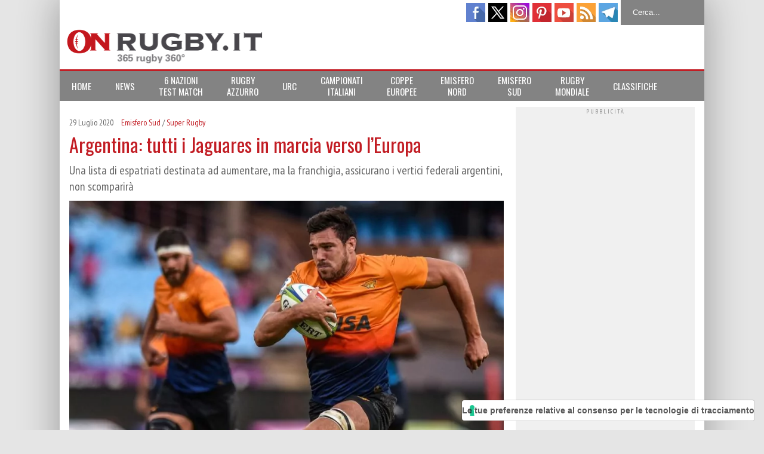

--- FILE ---
content_type: text/html
request_url: https://www.onrugby.it/2020/07/29/argentina-tutti-i-jaguares-in-marcia-verso-leuropa/
body_size: 26866
content:
<!DOCTYPE html><!--[if IE 7]>
<html class="ie ie7 pageType-notizia" lang="it-IT" data-pagetype="notizia" data-pagenr="1"><![endif]--><!--[if IE 8]>
<html class="ie ie8 pageType-notizia" lang="it-IT" data-pagetype="notizia" data-pagenr="1"><![endif]--><!--[if !(IE 7) | !(IE 8)  ]><!-->
<html lang="it-IT" data-pagetype="notizia" data-pagenr="1" data-pageType="notizia" class="pageType-notizia">
<!--<![endif]-->
<head>
<meta name="robots" content="max-snippet:-1, max-image-preview:large, max-video-preview:-1" />
<meta charset="UTF-8"/>
<meta name="viewport" content="width=device-width"/>
<title>Rugby - Argentina: tutti i Jaguares in marcia verso l&#039;Europa</title>
<link rel="profile" href="https://gmpg.org/xfn/11" />
<link rel="pingback" href="https://www.onrugby.it/xmlrpc.php"/>
<!--[if lt IE 9]>
<script src="https://www.onrugby.it/wp-content/themes/flatnews/includes/scripts/commons/html5.js?x38912"></script><![endif]-->
<link rel="dns-prefetch" href="https://fonts.googleapis.com">
<link rel="preconnect" href="https://fonts.gstatic.com/" crossorigin>
<link rel="preload" as="style" href="https://fonts.googleapis.com/css2?family=Oswald&family=PT+Sans+Narrow&display=swap">
<link href="https://fonts.googleapis.com/css2?family=Oswald&family=PT+Sans+Narrow&display=swap" rel="stylesheet">

<link rel="preconnect" href="https://cdn.id5-sync.com" crossorigin>

<link rel="apple-touch-icon" sizes="180x180" href="https://www.onrugby.it/wp-content/themes/onrugby/icons/apple-touch-icon.png?x38912&amp;v=jwLvxmj8Le">
<link rel="icon" type="image/png" sizes="32x32" href="https://www.onrugby.it/wp-content/themes/onrugby/icons/favicon-32x32.png?x38912&amp;v=jwLvxmj8Le">
<link rel="icon" type="image/png" sizes="16x16" href="https://www.onrugby.it/wp-content/themes/onrugby/icons/favicon-16x16.png?x38912&amp;v=jwLvxmj8Le">
<link rel="manifest" href="https://www.onrugby.it/wp-content/themes/onrugby/icons/manifest.json?x38912&amp;v=jwLvxmj8Le">
<link rel="mask-icon" href="https://www.onrugby.it/wp-content/themes/onrugby/icons/safari-pinned-tab.svg?x38912&amp;v=jwLvxmj8Le" color="#c81730">
<link rel="shortcut icon" href="https://www.onrugby.it/wp-content/themes/onrugby/icons/favicon.ico?x38912&amp;v=jwLvxmj8Le">
<meta name="apple-mobile-web-app-title" content="On Rugby">
<meta name="application-name" content="On Rugby">
<meta name="msapplication-config" content="https://www.onrugby.it/wp-content/themes/onrugby/icons/browserconfig.xml?v=jwLvxmj8Le">
<meta name="theme-color" content="#ffffff">

<meta name='robots' content='index, follow, max-image-preview:large, max-snippet:-1, max-video-preview:-1' />

<!-- Google Analytics 4 -->
<script async src="https://www.googletagmanager.com/gtag/js?id=G-9HHBTE49J7"></script>
<script>
window.dataLayer = window.dataLayer || [];
function gtag(){dataLayer.push(arguments);}
gtag('js', new Date());
gtag('set', 'allow_google_signals', false);
gtag('set', 'allow_ad_personalization_signals', false );
{
	const viewport =
		matchMedia("(min-width: 1080px)").matches ? 'desktop' :
		matchMedia("(min-width: 760px)").matches ? 'tablet' :
		'phone';
	const isTouchDevice = (('ontouchstart' in window) || (navigator.maxTouchPoints > 0) || (navigator.msMaxTouchPoints > 0));
	gtag('set', { viewport, isTouchDevice });
}
gtag('config', 'G-9HHBTE49J7');
</script>
<!-- end Google Analytics 4 -->


	<!-- This site is optimized with the Yoast SEO plugin v24.1 - https://yoast.com/wordpress/plugins/seo/ -->
	<meta name="description" content="L&#039;elenco dei giocatori dei Jaguares argentini già ufficialmente passati a un club europeo e quelli di coloro che ci si aspetta firmino a breve" />
	<link rel="canonical" href="https://www.onrugby.it/2020/07/29/argentina-tutti-i-jaguares-in-marcia-verso-leuropa/" />
	<meta property="og:locale" content="it_IT" />
	<meta property="og:type" content="article" />
	<meta property="og:title" content="Rugby - Argentina: tutti i Jaguares in marcia verso l&#039;Europa" />
	<meta property="og:description" content="L&#039;elenco dei giocatori dei Jaguares argentini già ufficialmente passati a un club europeo e quelli di coloro che ci si aspetta firmino a breve" />
	<meta property="og:url" content="https://www.onrugby.it/2020/07/29/argentina-tutti-i-jaguares-in-marcia-verso-leuropa/" />
	<meta property="og:site_name" content="On Rugby" />
	<meta property="article:published_time" content="2020-07-29T12:42:46+00:00" />
	<meta property="og:image" content="https://www.onrugby.it/wp-content/uploads/2020/03/Jaguares-e1583133979402.jpg" />
	<meta property="og:image:width" content="850" />
	<meta property="og:image:height" content="555" />
	<meta property="og:image:type" content="image/jpeg" />
	<meta name="author" content="Lorenzo Calamai - OnRugby.it" />
	<meta name="twitter:label1" content="Scritto da" />
	<meta name="twitter:data1" content="Lorenzo Calamai - OnRugby.it" />
	<meta name="twitter:label2" content="Tempo di lettura stimato" />
	<meta name="twitter:data2" content="4 minuti" />
	<script type="application/ld+json" class="yoast-schema-graph">{"@context":"https://schema.org","@graph":[{"@type":"WebPage","@id":"https://www.onrugby.it/2020/07/29/argentina-tutti-i-jaguares-in-marcia-verso-leuropa/","url":"https://www.onrugby.it/2020/07/29/argentina-tutti-i-jaguares-in-marcia-verso-leuropa/","name":"Rugby - Argentina: tutti i Jaguares in marcia verso l'Europa","isPartOf":{"@id":"https://www.onrugby.it/#website"},"primaryImageOfPage":{"@id":"https://www.onrugby.it/2020/07/29/argentina-tutti-i-jaguares-in-marcia-verso-leuropa/#primaryimage"},"image":{"@id":"https://www.onrugby.it/2020/07/29/argentina-tutti-i-jaguares-in-marcia-verso-leuropa/#primaryimage"},"thumbnailUrl":"https://www.onrugby.it/wp-content/uploads/2020/03/Jaguares-e1583133979402.jpg","datePublished":"2020-07-29T12:42:46+00:00","dateModified":"2020-07-29T12:42:46+00:00","author":{"@id":"https://www.onrugby.it/#/schema/person/d9f1a11e7ea547ae6ddbc617e73b555b"},"description":"L'elenco dei giocatori dei Jaguares argentini già ufficialmente passati a un club europeo e quelli di coloro che ci si aspetta firmino a breve","breadcrumb":{"@id":"https://www.onrugby.it/2020/07/29/argentina-tutti-i-jaguares-in-marcia-verso-leuropa/#breadcrumb"},"inLanguage":"it-IT","potentialAction":[{"@type":"ReadAction","target":["https://www.onrugby.it/2020/07/29/argentina-tutti-i-jaguares-in-marcia-verso-leuropa/"]}]},{"@type":"ImageObject","inLanguage":"it-IT","@id":"https://www.onrugby.it/2020/07/29/argentina-tutti-i-jaguares-in-marcia-verso-leuropa/#primaryimage","url":"https://www.onrugby.it/wp-content/uploads/2020/03/Jaguares-e1583133979402.jpg","contentUrl":"https://www.onrugby.it/wp-content/uploads/2020/03/Jaguares-e1583133979402.jpg","width":850,"height":555,"caption":"ph. Christiaan Kotze / AFP"},{"@type":"BreadcrumbList","@id":"https://www.onrugby.it/2020/07/29/argentina-tutti-i-jaguares-in-marcia-verso-leuropa/#breadcrumb","itemListElement":[{"@type":"ListItem","position":1,"name":"Home","item":"https://www.onrugby.it/"},{"@type":"ListItem","position":2,"name":"Argentina: tutti i Jaguares in marcia verso l&#8217;Europa"}]},{"@type":"WebSite","@id":"https://www.onrugby.it/#website","url":"https://www.onrugby.it/","name":"On Rugby","description":"365 rugby 360","potentialAction":[{"@type":"SearchAction","target":{"@type":"EntryPoint","urlTemplate":"https://www.onrugby.it/?s={search_term_string}"},"query-input":{"@type":"PropertyValueSpecification","valueRequired":true,"valueName":"search_term_string"}}],"inLanguage":"it-IT"},{"@type":"Person","@id":"https://www.onrugby.it/#/schema/person/d9f1a11e7ea547ae6ddbc617e73b555b","name":"Lorenzo Calamai - OnRugby.it","url":"https://www.onrugby.it/author/lorenzo-calamai/"}]}</script>
	<!-- / Yoast SEO plugin. -->


<link rel='dns-prefetch' href='//cs.iubenda.com' />
<link rel='dns-prefetch' href='//cdn.iubenda.com' />
<link rel='dns-prefetch' href='//static.addtoany.com' />
<link rel='dns-prefetch' href='//s7.addthis.com' />
<link rel='dns-prefetch' href='//stats.wp.com' />
<link rel='dns-prefetch' href='//v0.wordpress.com' />
<link rel="alternate" type="application/rss+xml" title="On Rugby &raquo; Feed" href="https://www.onrugby.it/feed/" />
<link rel="alternate" type="application/rss+xml" title="On Rugby &raquo; Feed dei commenti" href="https://www.onrugby.it/comments/feed/" />
<link rel="alternate" type="application/rss+xml" title="On Rugby &raquo; Argentina: tutti i Jaguares in marcia verso l&#8217;Europa Feed dei commenti" href="https://www.onrugby.it/2020/07/29/argentina-tutti-i-jaguares-in-marcia-verso-leuropa/feed/" />
<style id='adunit-inline-css' type='text/css'>
body aside.adunit{position:relative;display:flex;flex-direction:row;justify-content:center;align-items:center;clear:both;width:100%;padding:0;margin:20px 0 20px 0}body aside.adunit-mark:not(:empty){position:relative;display:flex;flex-direction:row;align-items:flex-start;clear:both;width:100%;padding:0;margin:0}body aside.adunit-mark:empty{position:relative;display:none;flex-basis:0;width:0;float:left}body aside.adunit-dummy{display:none}body aside>div.adunit-demo{margin:auto;background-color:#fb0;color:#000;font-size:10px;font-family:sans-serif;text-align:center;line-height:1.1em}body aside>div.adunit-demo>span{cursor:pointer}body aside>div.adunit-demo>span.selected{font-weight:bold}@media(min-width: 1080px){html.pageType-commenti #adunit-sidebar-0{width:100%;min-height:640px;margin:0 auto 20px;background-color:#f0f0f0;clear:both;float:none}html.pageType-commenti #adunit-sidebar-0:empty{display:block;flex-basis:auto}html.pageType-commenti #adunit-sidebar-0::before{content:"pubblicità";position:absolute;top:.3em;line-height:10px;font-size:10px;font-family:"PT sans narrow";text-transform:uppercase;width:100%;text-align:center;letter-spacing:2px;color:#888}html.pageType-commenti #adunit-sidebar-1{width:100%;min-height:640px;margin:20px auto;background-color:#f0f0f0;clear:both;float:none}html.pageType-commenti #adunit-sidebar-1:empty{display:block;flex-basis:auto}html.pageType-commenti #adunit-sidebar-1::before{content:"pubblicità";position:absolute;top:.3em;line-height:10px;font-size:10px;font-family:"PT sans narrow";text-transform:uppercase;width:100%;text-align:center;letter-spacing:2px;color:#888}html.pageType-commenti #adunit-single-2{width:100%;min-height:290px;margin:20px auto;background-color:#f0f0f0;clear:both;float:none}html.pageType-commenti #adunit-single-2:empty{display:block;flex-basis:auto}html.pageType-commenti #adunit-single-2::before{content:"pubblicità";position:absolute;top:.3em;line-height:10px;font-size:10px;font-family:"PT sans narrow";text-transform:uppercase;width:100%;text-align:center;letter-spacing:2px;color:#888}html.pageType-commenti #adunit-comment-1{width:100%;min-height:290px;margin:20px auto;background-color:#f0f0f0;clear:both;float:none}html.pageType-commenti #adunit-comment-1:empty{display:block;flex-basis:auto}html.pageType-commenti #adunit-comment-1::before{content:"pubblicità";position:absolute;top:.3em;line-height:10px;font-size:10px;font-family:"PT sans narrow";text-transform:uppercase;width:100%;text-align:center;letter-spacing:2px;color:#888}html.pageType-commenti #adunit-comment-3{width:100%;min-height:290px;margin:20px auto;background-color:#f0f0f0;clear:both;float:none}html.pageType-commenti #adunit-comment-3:empty{display:block;flex-basis:auto}html.pageType-commenti #adunit-comment-3::before{content:"pubblicità";position:absolute;top:.3em;line-height:10px;font-size:10px;font-family:"PT sans narrow";text-transform:uppercase;width:100%;text-align:center;letter-spacing:2px;color:#888}html.pageType-commenti #adunit-comment-5{width:100%;min-height:290px;margin:20px auto;background-color:#f0f0f0;clear:both;float:none}html.pageType-commenti #adunit-comment-5:empty{display:block;flex-basis:auto}html.pageType-commenti #adunit-comment-5::before{content:"pubblicità";position:absolute;top:.3em;line-height:10px;font-size:10px;font-family:"PT sans narrow";text-transform:uppercase;width:100%;text-align:center;letter-spacing:2px;color:#888}html.pageType-commenti #adunit-comment-7{width:100%;min-height:290px;margin:20px auto;background-color:#f0f0f0;clear:both;float:none}html.pageType-commenti #adunit-comment-7:empty{display:block;flex-basis:auto}html.pageType-commenti #adunit-comment-7::before{content:"pubblicità";position:absolute;top:.3em;line-height:10px;font-size:10px;font-family:"PT sans narrow";text-transform:uppercase;width:100%;text-align:center;letter-spacing:2px;color:#888}html.pageType-commenti #adunit-comment-9{width:100%;min-height:290px;margin:20px auto;background-color:#f0f0f0;clear:both;float:none}html.pageType-commenti #adunit-comment-9:empty{display:block;flex-basis:auto}html.pageType-commenti #adunit-comment-9::before{content:"pubblicità";position:absolute;top:.3em;line-height:10px;font-size:10px;font-family:"PT sans narrow";text-transform:uppercase;width:100%;text-align:center;letter-spacing:2px;color:#888}html.pageType-commenti #adunit-comment-11{width:100%;min-height:290px;margin:20px auto;background-color:#f0f0f0;clear:both;float:none}html.pageType-commenti #adunit-comment-11:empty{display:block;flex-basis:auto}html.pageType-commenti #adunit-comment-11::before{content:"pubblicità";position:absolute;top:.3em;line-height:10px;font-size:10px;font-family:"PT sans narrow";text-transform:uppercase;width:100%;text-align:center;letter-spacing:2px;color:#888}html.pageType-commenti #adunit-comment-13{width:100%;min-height:290px;margin:20px auto;background-color:#f0f0f0;clear:both;float:none}html.pageType-commenti #adunit-comment-13:empty{display:block;flex-basis:auto}html.pageType-commenti #adunit-comment-13::before{content:"pubblicità";position:absolute;top:.3em;line-height:10px;font-size:10px;font-family:"PT sans narrow";text-transform:uppercase;width:100%;text-align:center;letter-spacing:2px;color:#888}html.pageType-commenti #adunit-single-related-0{width:100%;min-height:290px;margin:20px auto;background-color:#f0f0f0;clear:both;float:none}html.pageType-commenti #adunit-single-related-0:empty{display:block;flex-basis:auto}html.pageType-commenti #adunit-single-related-0::before{content:"pubblicità";position:absolute;top:.3em;line-height:10px;font-size:10px;font-family:"PT sans narrow";text-transform:uppercase;width:100%;text-align:center;letter-spacing:2px;color:#888}html.pageType-commenti #adunit-comment-15{width:100%;min-height:290px;margin:20px auto;background-color:#f0f0f0;clear:both;float:none}html.pageType-commenti #adunit-comment-15:empty{display:block;flex-basis:auto}html.pageType-commenti #adunit-comment-15::before{content:"pubblicità";position:absolute;top:.3em;line-height:10px;font-size:10px;font-family:"PT sans narrow";text-transform:uppercase;width:100%;text-align:center;letter-spacing:2px;color:#888}html.pageType-notizia #adunit-sidebar-0{width:100%;min-height:640px;margin:0 auto 20px;background-color:#f0f0f0;clear:both;float:none}html.pageType-notizia #adunit-sidebar-0:empty{display:block;flex-basis:auto}html.pageType-notizia #adunit-sidebar-0::before{content:"pubblicità";position:absolute;top:.3em;line-height:10px;font-size:10px;font-family:"PT sans narrow";text-transform:uppercase;width:100%;text-align:center;letter-spacing:2px;color:#888}html.pageType-notizia #adunit-sidebar-1{width:100%;min-height:640px;margin:20px auto;background-color:#f0f0f0;clear:both;float:none}html.pageType-notizia #adunit-sidebar-1:empty{display:block;flex-basis:auto}html.pageType-notizia #adunit-sidebar-1::before{content:"pubblicità";position:absolute;top:.3em;line-height:10px;font-size:10px;font-family:"PT sans narrow";text-transform:uppercase;width:100%;text-align:center;letter-spacing:2px;color:#888}html.pageType-notizia #adunit-sidebar-2{width:100%;min-height:640px;margin:20px auto;background-color:#f0f0f0;clear:both;float:none}html.pageType-notizia #adunit-sidebar-2:empty{display:block;flex-basis:auto}html.pageType-notizia #adunit-sidebar-2::before{content:"pubblicità";position:absolute;top:.3em;line-height:10px;font-size:10px;font-family:"PT sans narrow";text-transform:uppercase;width:100%;text-align:center;letter-spacing:2px;color:#888}html.pageType-notizia #adunit-sidebar-5{width:100%;min-height:640px;margin:20px auto;background-color:#f0f0f0;clear:both;float:none}html.pageType-notizia #adunit-sidebar-5:empty{display:block;flex-basis:auto}html.pageType-notizia #adunit-sidebar-5::before{content:"pubblicità";position:absolute;top:.3em;line-height:10px;font-size:10px;font-family:"PT sans narrow";text-transform:uppercase;width:100%;text-align:center;letter-spacing:2px;color:#888}html.pageType-notizia #adunit-p0{width:300px;min-height:250px;margin:0 20px 10px 0;background-color:#f0f0f0;float:left;clear:both;z-index:100!important}html.pageType-notizia #adunit-p0:empty{display:block;flex-basis:auto}html.pageType-notizia #adunit-p0::before{content:"pubblicità";position:absolute;top:.3em;line-height:10px;font-size:10px;font-family:"PT sans narrow";text-transform:uppercase;width:100%;text-align:center;letter-spacing:2px;color:#888}html.pageType-notizia #adunit-p3{width:100%;min-height:290px;margin:20px auto;background-color:#f0f0f0;clear:both;float:none}html.pageType-notizia #adunit-p3:empty{display:block;flex-basis:auto}html.pageType-notizia #adunit-p3::before{content:"pubblicità";position:absolute;top:.3em;line-height:10px;font-size:10px;font-family:"PT sans narrow";text-transform:uppercase;width:100%;text-align:center;letter-spacing:2px;color:#888}html.pageType-notizia #adunit-p5{width:100%;min-height:290px;margin:20px auto;background-color:#f0f0f0;clear:both;float:none}html.pageType-notizia #adunit-p5:empty{display:block;flex-basis:auto}html.pageType-notizia #adunit-p5::before{content:"pubblicità";position:absolute;top:.3em;line-height:10px;font-size:10px;font-family:"PT sans narrow";text-transform:uppercase;width:100%;text-align:center;letter-spacing:2px;color:#888}html.pageType-notizia #adunit-p7{width:100%;min-height:290px;margin:20px auto;background-color:#f0f0f0;clear:both;float:none}html.pageType-notizia #adunit-p7:empty{display:block;flex-basis:auto}html.pageType-notizia #adunit-p7::before{content:"pubblicità";position:absolute;top:.3em;line-height:10px;font-size:10px;font-family:"PT sans narrow";text-transform:uppercase;width:100%;text-align:center;letter-spacing:2px;color:#888}html.pageType-notizia #adunit-p9{width:100%;min-height:290px;margin:20px auto;background-color:#f0f0f0;clear:both;float:none}html.pageType-notizia #adunit-p9:empty{display:block;flex-basis:auto}html.pageType-notizia #adunit-p9::before{content:"pubblicità";position:absolute;top:.3em;line-height:10px;font-size:10px;font-family:"PT sans narrow";text-transform:uppercase;width:100%;text-align:center;letter-spacing:2px;color:#888}html.pageType-notizia #adunit-single-related-3{width:100%;min-height:290px;margin:20px auto;background-color:#f0f0f0;clear:both;float:none}html.pageType-notizia #adunit-single-related-3:empty{display:block;flex-basis:auto}html.pageType-notizia #adunit-single-related-3::before{content:"pubblicità";position:absolute;top:.3em;line-height:10px;font-size:10px;font-family:"PT sans narrow";text-transform:uppercase;width:100%;text-align:center;letter-spacing:2px;color:#888}html.pageType-azzurri #adunit-p21{width:100%;min-height:290px;margin:20px auto;background-color:#f0f0f0;clear:both;float:none}html.pageType-azzurri #adunit-p21:empty{display:block;flex-basis:auto}html.pageType-azzurri #adunit-p21::before{content:"pubblicità";position:absolute;top:.3em;line-height:10px;font-size:10px;font-family:"PT sans narrow";text-transform:uppercase;width:100%;text-align:center;letter-spacing:2px;color:#888}html.pageType-azzurri #adunit-p27{width:100%;min-height:290px;margin:20px auto;background-color:#f0f0f0;clear:both;float:none}html.pageType-azzurri #adunit-p27:empty{display:block;flex-basis:auto}html.pageType-azzurri #adunit-p27::before{content:"pubblicità";position:absolute;top:.3em;line-height:10px;font-size:10px;font-family:"PT sans narrow";text-transform:uppercase;width:100%;text-align:center;letter-spacing:2px;color:#888}html.pageType-azzurri #adunit-p33{width:100%;min-height:290px;margin:20px auto;background-color:#f0f0f0;clear:both;float:none}html.pageType-azzurri #adunit-p33:empty{display:block;flex-basis:auto}html.pageType-azzurri #adunit-p33::before{content:"pubblicità";position:absolute;top:.3em;line-height:10px;font-size:10px;font-family:"PT sans narrow";text-transform:uppercase;width:100%;text-align:center;letter-spacing:2px;color:#888}html.pageType-azzurri #adunit-p39{width:100%;min-height:290px;margin:20px auto;background-color:#f0f0f0;clear:both;float:none}html.pageType-azzurri #adunit-p39:empty{display:block;flex-basis:auto}html.pageType-azzurri #adunit-p39::before{content:"pubblicità";position:absolute;top:.3em;line-height:10px;font-size:10px;font-family:"PT sans narrow";text-transform:uppercase;width:100%;text-align:center;letter-spacing:2px;color:#888}html:not(.pageType-commenti,.pageType-notizia,.pageType-azzurri) #adunit-sidebar-0{width:100%;min-height:640px;margin:0 auto 20px;background-color:#f0f0f0;clear:both;float:none}html:not(.pageType-commenti,.pageType-notizia,.pageType-azzurri) #adunit-sidebar-0:empty{display:block;flex-basis:auto}html:not(.pageType-commenti,.pageType-notizia,.pageType-azzurri) #adunit-sidebar-0::before{content:"pubblicità";position:absolute;top:.3em;line-height:10px;font-size:10px;font-family:"PT sans narrow";text-transform:uppercase;width:100%;text-align:center;letter-spacing:2px;color:#888}html:not(.pageType-commenti,.pageType-notizia,.pageType-azzurri) #adunit-sidebar-1{width:100%;min-height:640px;margin:20px auto;background-color:#f0f0f0;clear:both;float:none}html:not(.pageType-commenti,.pageType-notizia,.pageType-azzurri) #adunit-sidebar-1:empty{display:block;flex-basis:auto}html:not(.pageType-commenti,.pageType-notizia,.pageType-azzurri) #adunit-sidebar-1::before{content:"pubblicità";position:absolute;top:.3em;line-height:10px;font-size:10px;font-family:"PT sans narrow";text-transform:uppercase;width:100%;text-align:center;letter-spacing:2px;color:#888}html:not(.pageType-commenti,.pageType-notizia,.pageType-azzurri) #adunit-sidebar-2{width:100%;min-height:640px;margin:20px auto;background-color:#f0f0f0;clear:both;float:none}html:not(.pageType-commenti,.pageType-notizia,.pageType-azzurri) #adunit-sidebar-2:empty{display:block;flex-basis:auto}html:not(.pageType-commenti,.pageType-notizia,.pageType-azzurri) #adunit-sidebar-2::before{content:"pubblicità";position:absolute;top:.3em;line-height:10px;font-size:10px;font-family:"PT sans narrow";text-transform:uppercase;width:100%;text-align:center;letter-spacing:2px;color:#888}html:not(.pageType-commenti,.pageType-notizia,.pageType-azzurri) #adunit-sidebar-5{width:100%;min-height:640px;margin:20px auto;background-color:#f0f0f0;clear:both;float:none}html:not(.pageType-commenti,.pageType-notizia,.pageType-azzurri) #adunit-sidebar-5:empty{display:block;flex-basis:auto}html:not(.pageType-commenti,.pageType-notizia,.pageType-azzurri) #adunit-sidebar-5::before{content:"pubblicità";position:absolute;top:.3em;line-height:10px;font-size:10px;font-family:"PT sans narrow";text-transform:uppercase;width:100%;text-align:center;letter-spacing:2px;color:#888}}@media(min-width: 760px)and (max-width: 1079px){html.pageType-commenti #adunit-single-2{width:100%;min-height:290px;margin:20px auto;background-color:#f0f0f0;clear:both;float:none}html.pageType-commenti #adunit-single-2:empty{display:block;flex-basis:auto}html.pageType-commenti #adunit-single-2::before{content:"pubblicità";position:absolute;top:.3em;line-height:10px;font-size:10px;font-family:"PT sans narrow";text-transform:uppercase;width:100%;text-align:center;letter-spacing:2px;color:#888}html.pageType-commenti #adunit-comment-1{width:100%;min-height:290px;margin:20px auto;background-color:#f0f0f0;clear:both;float:none}html.pageType-commenti #adunit-comment-1:empty{display:block;flex-basis:auto}html.pageType-commenti #adunit-comment-1::before{content:"pubblicità";position:absolute;top:.3em;line-height:10px;font-size:10px;font-family:"PT sans narrow";text-transform:uppercase;width:100%;text-align:center;letter-spacing:2px;color:#888}html.pageType-commenti #adunit-comment-3{width:100%;min-height:290px;margin:20px auto;background-color:#f0f0f0;clear:both;float:none}html.pageType-commenti #adunit-comment-3:empty{display:block;flex-basis:auto}html.pageType-commenti #adunit-comment-3::before{content:"pubblicità";position:absolute;top:.3em;line-height:10px;font-size:10px;font-family:"PT sans narrow";text-transform:uppercase;width:100%;text-align:center;letter-spacing:2px;color:#888}html.pageType-commenti #adunit-comment-5{width:100%;min-height:290px;margin:20px auto;background-color:#f0f0f0;clear:both;float:none}html.pageType-commenti #adunit-comment-5:empty{display:block;flex-basis:auto}html.pageType-commenti #adunit-comment-5::before{content:"pubblicità";position:absolute;top:.3em;line-height:10px;font-size:10px;font-family:"PT sans narrow";text-transform:uppercase;width:100%;text-align:center;letter-spacing:2px;color:#888}html.pageType-commenti #adunit-comment-7{width:100%;min-height:290px;margin:20px auto;background-color:#f0f0f0;clear:both;float:none}html.pageType-commenti #adunit-comment-7:empty{display:block;flex-basis:auto}html.pageType-commenti #adunit-comment-7::before{content:"pubblicità";position:absolute;top:.3em;line-height:10px;font-size:10px;font-family:"PT sans narrow";text-transform:uppercase;width:100%;text-align:center;letter-spacing:2px;color:#888}html.pageType-commenti #adunit-comment-9{width:100%;min-height:290px;margin:20px auto;background-color:#f0f0f0;clear:both;float:none}html.pageType-commenti #adunit-comment-9:empty{display:block;flex-basis:auto}html.pageType-commenti #adunit-comment-9::before{content:"pubblicità";position:absolute;top:.3em;line-height:10px;font-size:10px;font-family:"PT sans narrow";text-transform:uppercase;width:100%;text-align:center;letter-spacing:2px;color:#888}html.pageType-commenti #adunit-comment-11{width:100%;min-height:290px;margin:20px auto;background-color:#f0f0f0;clear:both;float:none}html.pageType-commenti #adunit-comment-11:empty{display:block;flex-basis:auto}html.pageType-commenti #adunit-comment-11::before{content:"pubblicità";position:absolute;top:.3em;line-height:10px;font-size:10px;font-family:"PT sans narrow";text-transform:uppercase;width:100%;text-align:center;letter-spacing:2px;color:#888}html.pageType-commenti #adunit-comment-13{width:100%;min-height:290px;margin:20px auto;background-color:#f0f0f0;clear:both;float:none}html.pageType-commenti #adunit-comment-13:empty{display:block;flex-basis:auto}html.pageType-commenti #adunit-comment-13::before{content:"pubblicità";position:absolute;top:.3em;line-height:10px;font-size:10px;font-family:"PT sans narrow";text-transform:uppercase;width:100%;text-align:center;letter-spacing:2px;color:#888}html.pageType-commenti #adunit-comment-15{width:100%;min-height:290px;margin:20px auto;background-color:#f0f0f0;clear:both;float:none}html.pageType-commenti #adunit-comment-15:empty{display:block;flex-basis:auto}html.pageType-commenti #adunit-comment-15::before{content:"pubblicità";position:absolute;top:.3em;line-height:10px;font-size:10px;font-family:"PT sans narrow";text-transform:uppercase;width:100%;text-align:center;letter-spacing:2px;color:#888}html.pageType-commenti #adunit-comment-17{width:100%;min-height:290px;margin:20px auto;background-color:#f0f0f0;clear:both;float:none}html.pageType-commenti #adunit-comment-17:empty{display:block;flex-basis:auto}html.pageType-commenti #adunit-comment-17::before{content:"pubblicità";position:absolute;top:.3em;line-height:10px;font-size:10px;font-family:"PT sans narrow";text-transform:uppercase;width:100%;text-align:center;letter-spacing:2px;color:#888}html.pageType-commenti #adunit-single-related-0{width:100%;min-height:290px;margin:20px auto;background-color:#f0f0f0;clear:both;float:none}html.pageType-commenti #adunit-single-related-0:empty{display:block;flex-basis:auto}html.pageType-commenti #adunit-single-related-0::before{content:"pubblicità";position:absolute;top:.3em;line-height:10px;font-size:10px;font-family:"PT sans narrow";text-transform:uppercase;width:100%;text-align:center;letter-spacing:2px;color:#888}html.pageType-notizia #adunit-p0{width:100%;min-height:290px;margin:20px auto;background-color:#f0f0f0;clear:both;float:none}html.pageType-notizia #adunit-p0:empty{display:block;flex-basis:auto}html.pageType-notizia #adunit-p0::before{content:"pubblicità";position:absolute;top:.3em;line-height:10px;font-size:10px;font-family:"PT sans narrow";text-transform:uppercase;width:100%;text-align:center;letter-spacing:2px;color:#888}html.pageType-notizia #adunit-p2{width:100%;min-height:290px;margin:20px auto;background-color:#f0f0f0;clear:both;float:none}html.pageType-notizia #adunit-p2:empty{display:block;flex-basis:auto}html.pageType-notizia #adunit-p2::before{content:"pubblicità";position:absolute;top:.3em;line-height:10px;font-size:10px;font-family:"PT sans narrow";text-transform:uppercase;width:100%;text-align:center;letter-spacing:2px;color:#888}html.pageType-notizia #adunit-p4{width:100%;min-height:290px;margin:20px auto;background-color:#f0f0f0;clear:both;float:none}html.pageType-notizia #adunit-p4:empty{display:block;flex-basis:auto}html.pageType-notizia #adunit-p4::before{content:"pubblicità";position:absolute;top:.3em;line-height:10px;font-size:10px;font-family:"PT sans narrow";text-transform:uppercase;width:100%;text-align:center;letter-spacing:2px;color:#888}html.pageType-notizia #adunit-p6{width:100%;min-height:290px;margin:20px auto;background-color:#f0f0f0;clear:both;float:none}html.pageType-notizia #adunit-p6:empty{display:block;flex-basis:auto}html.pageType-notizia #adunit-p6::before{content:"pubblicità";position:absolute;top:.3em;line-height:10px;font-size:10px;font-family:"PT sans narrow";text-transform:uppercase;width:100%;text-align:center;letter-spacing:2px;color:#888}html.pageType-notizia #adunit-p8{width:100%;min-height:290px;margin:20px auto;background-color:#f0f0f0;clear:both;float:none}html.pageType-notizia #adunit-p8:empty{display:block;flex-basis:auto}html.pageType-notizia #adunit-p8::before{content:"pubblicità";position:absolute;top:.3em;line-height:10px;font-size:10px;font-family:"PT sans narrow";text-transform:uppercase;width:100%;text-align:center;letter-spacing:2px;color:#888}html.pageType-notizia #adunit-single-related{width:100%;min-height:290px;margin:20px auto;background-color:#f0f0f0;clear:both;float:none}html.pageType-notizia #adunit-single-related:empty{display:block;flex-basis:auto}html.pageType-notizia #adunit-single-related::before{content:"pubblicità";position:absolute;top:.3em;line-height:10px;font-size:10px;font-family:"PT sans narrow";text-transform:uppercase;width:100%;text-align:center;letter-spacing:2px;color:#888}html.pageType-notizia #adunit-single-related-3{width:100%;min-height:290px;margin:20px auto;background-color:#f0f0f0;clear:both;float:none}html.pageType-notizia #adunit-single-related-3:empty{display:block;flex-basis:auto}html.pageType-notizia #adunit-single-related-3::before{content:"pubblicità";position:absolute;top:.3em;line-height:10px;font-size:10px;font-family:"PT sans narrow";text-transform:uppercase;width:100%;text-align:center;letter-spacing:2px;color:#888}html.pageType-notizia #adunit-single-comments{width:100%;min-height:290px;margin:20px auto;background-color:#f0f0f0;clear:both;float:none}html.pageType-notizia #adunit-single-comments:empty{display:block;flex-basis:auto}html.pageType-notizia #adunit-single-comments::before{content:"pubblicità";position:absolute;top:.3em;line-height:10px;font-size:10px;font-family:"PT sans narrow";text-transform:uppercase;width:100%;text-align:center;letter-spacing:2px;color:#888}html.pageType-notizia #adunit-single-aftercomments{width:100%;min-height:290px;margin:20px auto;background-color:#f0f0f0;clear:both;float:none}html.pageType-notizia #adunit-single-aftercomments:empty{display:block;flex-basis:auto}html.pageType-notizia #adunit-single-aftercomments::before{content:"pubblicità";position:absolute;top:.3em;line-height:10px;font-size:10px;font-family:"PT sans narrow";text-transform:uppercase;width:100%;text-align:center;letter-spacing:2px;color:#888}html.pageType-azzurri #adunit-p14{width:100%;min-height:290px;margin:20px auto;background-color:#f0f0f0;clear:both;float:none}html.pageType-azzurri #adunit-p14:empty{display:block;flex-basis:auto}html.pageType-azzurri #adunit-p14::before{content:"pubblicità";position:absolute;top:.3em;line-height:10px;font-size:10px;font-family:"PT sans narrow";text-transform:uppercase;width:100%;text-align:center;letter-spacing:2px;color:#888}html.pageType-azzurri #adunit-p20{width:100%;min-height:290px;margin:20px auto;background-color:#f0f0f0;clear:both;float:none}html.pageType-azzurri #adunit-p20:empty{display:block;flex-basis:auto}html.pageType-azzurri #adunit-p20::before{content:"pubblicità";position:absolute;top:.3em;line-height:10px;font-size:10px;font-family:"PT sans narrow";text-transform:uppercase;width:100%;text-align:center;letter-spacing:2px;color:#888}html.pageType-azzurri #adunit-p26{width:100%;min-height:290px;margin:20px auto;background-color:#f0f0f0;clear:both;float:none}html.pageType-azzurri #adunit-p26:empty{display:block;flex-basis:auto}html.pageType-azzurri #adunit-p26::before{content:"pubblicità";position:absolute;top:.3em;line-height:10px;font-size:10px;font-family:"PT sans narrow";text-transform:uppercase;width:100%;text-align:center;letter-spacing:2px;color:#888}html.pageType-azzurri #adunit-p32{width:100%;min-height:290px;margin:20px auto;background-color:#f0f0f0;clear:both;float:none}html.pageType-azzurri #adunit-p32:empty{display:block;flex-basis:auto}html.pageType-azzurri #adunit-p32::before{content:"pubblicità";position:absolute;top:.3em;line-height:10px;font-size:10px;font-family:"PT sans narrow";text-transform:uppercase;width:100%;text-align:center;letter-spacing:2px;color:#888}html:not(.pageType-commenti,.pageType-notizia,.pageType-azzurri) #adunit-hp-12{width:100%;min-height:290px;margin:20px auto;background-color:#f0f0f0;clear:both;float:none}html:not(.pageType-commenti,.pageType-notizia,.pageType-azzurri) #adunit-hp-12:empty{display:block;flex-basis:auto}html:not(.pageType-commenti,.pageType-notizia,.pageType-azzurri) #adunit-hp-12::before{content:"pubblicità";position:absolute;top:.3em;line-height:10px;font-size:10px;font-family:"PT sans narrow";text-transform:uppercase;width:100%;text-align:center;letter-spacing:2px;color:#888}html:not(.pageType-commenti,.pageType-notizia,.pageType-azzurri) #adunit-hp-3{width:100%;min-height:290px;margin:20px auto;background-color:#f0f0f0;clear:both;float:none}html:not(.pageType-commenti,.pageType-notizia,.pageType-azzurri) #adunit-hp-3:empty{display:block;flex-basis:auto}html:not(.pageType-commenti,.pageType-notizia,.pageType-azzurri) #adunit-hp-3::before{content:"pubblicità";position:absolute;top:.3em;line-height:10px;font-size:10px;font-family:"PT sans narrow";text-transform:uppercase;width:100%;text-align:center;letter-spacing:2px;color:#888}html:not(.pageType-commenti,.pageType-notizia,.pageType-azzurri) #adunit-hp-6{width:100%;min-height:290px;margin:20px auto;background-color:#f0f0f0;clear:both;float:none}html:not(.pageType-commenti,.pageType-notizia,.pageType-azzurri) #adunit-hp-6:empty{display:block;flex-basis:auto}html:not(.pageType-commenti,.pageType-notizia,.pageType-azzurri) #adunit-hp-6::before{content:"pubblicità";position:absolute;top:.3em;line-height:10px;font-size:10px;font-family:"PT sans narrow";text-transform:uppercase;width:100%;text-align:center;letter-spacing:2px;color:#888}html:not(.pageType-commenti,.pageType-notizia,.pageType-azzurri) #adunit-hp-9{width:100%;min-height:290px;margin:20px auto;background-color:#f0f0f0;clear:both;float:none}html:not(.pageType-commenti,.pageType-notizia,.pageType-azzurri) #adunit-hp-9:empty{display:block;flex-basis:auto}html:not(.pageType-commenti,.pageType-notizia,.pageType-azzurri) #adunit-hp-9::before{content:"pubblicità";position:absolute;top:.3em;line-height:10px;font-size:10px;font-family:"PT sans narrow";text-transform:uppercase;width:100%;text-align:center;letter-spacing:2px;color:#888}html:not(.pageType-commenti,.pageType-notizia,.pageType-azzurri) #adunit-hp-12{width:100%;min-height:290px;margin:20px auto;background-color:#f0f0f0;clear:both;float:none}html:not(.pageType-commenti,.pageType-notizia,.pageType-azzurri) #adunit-hp-12:empty{display:block;flex-basis:auto}html:not(.pageType-commenti,.pageType-notizia,.pageType-azzurri) #adunit-hp-12::before{content:"pubblicità";position:absolute;top:.3em;line-height:10px;font-size:10px;font-family:"PT sans narrow";text-transform:uppercase;width:100%;text-align:center;letter-spacing:2px;color:#888}html:not(.pageType-commenti,.pageType-notizia,.pageType-azzurri) html.pageType-listing #adunit-index-1{width:100%;min-height:290px;margin:20px auto;background-color:#f0f0f0;clear:both;float:none}html:not(.pageType-commenti,.pageType-notizia,.pageType-azzurri) html.pageType-listing #adunit-index-1:empty{display:block;flex-basis:auto}html:not(.pageType-commenti,.pageType-notizia,.pageType-azzurri) html.pageType-listing #adunit-index-1::before{content:"pubblicità";position:absolute;top:.3em;line-height:10px;font-size:10px;font-family:"PT sans narrow";text-transform:uppercase;width:100%;text-align:center;letter-spacing:2px;color:#888}html:not(.pageType-commenti,.pageType-notizia,.pageType-azzurri) html.pageType-listing #adunit-index-2{width:100%;min-height:290px;margin:20px auto;background-color:#f0f0f0;clear:both;float:none}html:not(.pageType-commenti,.pageType-notizia,.pageType-azzurri) html.pageType-listing #adunit-index-2:empty{display:block;flex-basis:auto}html:not(.pageType-commenti,.pageType-notizia,.pageType-azzurri) html.pageType-listing #adunit-index-2::before{content:"pubblicità";position:absolute;top:.3em;line-height:10px;font-size:10px;font-family:"PT sans narrow";text-transform:uppercase;width:100%;text-align:center;letter-spacing:2px;color:#888}html:not(.pageType-commenti,.pageType-notizia,.pageType-azzurri) html.pageType-listing #adunit-index-3{width:100%;min-height:290px;margin:20px auto;background-color:#f0f0f0;clear:both;float:none}html:not(.pageType-commenti,.pageType-notizia,.pageType-azzurri) html.pageType-listing #adunit-index-3:empty{display:block;flex-basis:auto}html:not(.pageType-commenti,.pageType-notizia,.pageType-azzurri) html.pageType-listing #adunit-index-3::before{content:"pubblicità";position:absolute;top:.3em;line-height:10px;font-size:10px;font-family:"PT sans narrow";text-transform:uppercase;width:100%;text-align:center;letter-spacing:2px;color:#888}html:not(.pageType-commenti,.pageType-notizia,.pageType-azzurri) html.pageType-listing #adunit-index-4{width:100%;min-height:290px;margin:20px auto;background-color:#f0f0f0;clear:both;float:none}html:not(.pageType-commenti,.pageType-notizia,.pageType-azzurri) html.pageType-listing #adunit-index-4:empty{display:block;flex-basis:auto}html:not(.pageType-commenti,.pageType-notizia,.pageType-azzurri) html.pageType-listing #adunit-index-4::before{content:"pubblicità";position:absolute;top:.3em;line-height:10px;font-size:10px;font-family:"PT sans narrow";text-transform:uppercase;width:100%;text-align:center;letter-spacing:2px;color:#888}html:not(.pageType-commenti,.pageType-notizia,.pageType-azzurri) html.pageType-hp_sezione #adunit-index-2{width:100%;min-height:290px;margin:20px auto;background-color:#f0f0f0;clear:both;float:none}html:not(.pageType-commenti,.pageType-notizia,.pageType-azzurri) html.pageType-hp_sezione #adunit-index-2:empty{display:block;flex-basis:auto}html:not(.pageType-commenti,.pageType-notizia,.pageType-azzurri) html.pageType-hp_sezione #adunit-index-2::before{content:"pubblicità";position:absolute;top:.3em;line-height:10px;font-size:10px;font-family:"PT sans narrow";text-transform:uppercase;width:100%;text-align:center;letter-spacing:2px;color:#888}html:not(.pageType-commenti,.pageType-notizia,.pageType-azzurri) html.pageType-hp_sezione #adunit-index-4{width:100%;min-height:290px;margin:20px auto;background-color:#f0f0f0;clear:both;float:none}html:not(.pageType-commenti,.pageType-notizia,.pageType-azzurri) html.pageType-hp_sezione #adunit-index-4:empty{display:block;flex-basis:auto}html:not(.pageType-commenti,.pageType-notizia,.pageType-azzurri) html.pageType-hp_sezione #adunit-index-4::before{content:"pubblicità";position:absolute;top:.3em;line-height:10px;font-size:10px;font-family:"PT sans narrow";text-transform:uppercase;width:100%;text-align:center;letter-spacing:2px;color:#888}html:not(.pageType-commenti,.pageType-notizia,.pageType-azzurri) html.pageType-hp_sezione #adunit-index-5{width:100%;min-height:290px;margin:20px auto;background-color:#f0f0f0;clear:both;float:none}html:not(.pageType-commenti,.pageType-notizia,.pageType-azzurri) html.pageType-hp_sezione #adunit-index-5:empty{display:block;flex-basis:auto}html:not(.pageType-commenti,.pageType-notizia,.pageType-azzurri) html.pageType-hp_sezione #adunit-index-5::before{content:"pubblicità";position:absolute;top:.3em;line-height:10px;font-size:10px;font-family:"PT sans narrow";text-transform:uppercase;width:100%;text-align:center;letter-spacing:2px;color:#888}html:not(.pageType-commenti,.pageType-notizia,.pageType-azzurri) html.pageType-hp_sezione #adunit-index-6{width:100%;min-height:290px;margin:20px auto;background-color:#f0f0f0;clear:both;float:none}html:not(.pageType-commenti,.pageType-notizia,.pageType-azzurri) html.pageType-hp_sezione #adunit-index-6:empty{display:block;flex-basis:auto}html:not(.pageType-commenti,.pageType-notizia,.pageType-azzurri) html.pageType-hp_sezione #adunit-index-6::before{content:"pubblicità";position:absolute;top:.3em;line-height:10px;font-size:10px;font-family:"PT sans narrow";text-transform:uppercase;width:100%;text-align:center;letter-spacing:2px;color:#888}html:not(.pageType-commenti,.pageType-notizia,.pageType-azzurri) #adunit-classifiche-2{width:100%;min-height:290px;margin:20px auto;background-color:#f0f0f0;clear:both;float:none}html:not(.pageType-commenti,.pageType-notizia,.pageType-azzurri) #adunit-classifiche-2:empty{display:block;flex-basis:auto}html:not(.pageType-commenti,.pageType-notizia,.pageType-azzurri) #adunit-classifiche-2::before{content:"pubblicità";position:absolute;top:.3em;line-height:10px;font-size:10px;font-family:"PT sans narrow";text-transform:uppercase;width:100%;text-align:center;letter-spacing:2px;color:#888}html:not(.pageType-commenti,.pageType-notizia,.pageType-azzurri) #adunit-classifiche-4{width:100%;min-height:290px;margin:20px auto;background-color:#f0f0f0;clear:both;float:none}html:not(.pageType-commenti,.pageType-notizia,.pageType-azzurri) #adunit-classifiche-4:empty{display:block;flex-basis:auto}html:not(.pageType-commenti,.pageType-notizia,.pageType-azzurri) #adunit-classifiche-4::before{content:"pubblicità";position:absolute;top:.3em;line-height:10px;font-size:10px;font-family:"PT sans narrow";text-transform:uppercase;width:100%;text-align:center;letter-spacing:2px;color:#888}html:not(.pageType-commenti,.pageType-notizia,.pageType-azzurri) #adunit-classifiche-6{width:100%;min-height:290px;margin:20px auto;background-color:#f0f0f0;clear:both;float:none}html:not(.pageType-commenti,.pageType-notizia,.pageType-azzurri) #adunit-classifiche-6:empty{display:block;flex-basis:auto}html:not(.pageType-commenti,.pageType-notizia,.pageType-azzurri) #adunit-classifiche-6::before{content:"pubblicità";position:absolute;top:.3em;line-height:10px;font-size:10px;font-family:"PT sans narrow";text-transform:uppercase;width:100%;text-align:center;letter-spacing:2px;color:#888}html:not(.pageType-commenti,.pageType-notizia,.pageType-azzurri) #adunit-classifiche-8{width:100%;min-height:290px;margin:20px auto;background-color:#f0f0f0;clear:both;float:none}html:not(.pageType-commenti,.pageType-notizia,.pageType-azzurri) #adunit-classifiche-8:empty{display:block;flex-basis:auto}html:not(.pageType-commenti,.pageType-notizia,.pageType-azzurri) #adunit-classifiche-8::before{content:"pubblicità";position:absolute;top:.3em;line-height:10px;font-size:10px;font-family:"PT sans narrow";text-transform:uppercase;width:100%;text-align:center;letter-spacing:2px;color:#888}html:not(.pageType-commenti,.pageType-notizia,.pageType-azzurri) #adunit-download-3{width:100%;min-height:290px;margin:20px auto;background-color:#f0f0f0;clear:both;float:none}html:not(.pageType-commenti,.pageType-notizia,.pageType-azzurri) #adunit-download-3:empty{display:block;flex-basis:auto}html:not(.pageType-commenti,.pageType-notizia,.pageType-azzurri) #adunit-download-3::before{content:"pubblicità";position:absolute;top:.3em;line-height:10px;font-size:10px;font-family:"PT sans narrow";text-transform:uppercase;width:100%;text-align:center;letter-spacing:2px;color:#888}html:not(.pageType-commenti,.pageType-notizia,.pageType-azzurri) #adunit-download-6{width:100%;min-height:290px;margin:20px auto;background-color:#f0f0f0;clear:both;float:none}html:not(.pageType-commenti,.pageType-notizia,.pageType-azzurri) #adunit-download-6:empty{display:block;flex-basis:auto}html:not(.pageType-commenti,.pageType-notizia,.pageType-azzurri) #adunit-download-6::before{content:"pubblicità";position:absolute;top:.3em;line-height:10px;font-size:10px;font-family:"PT sans narrow";text-transform:uppercase;width:100%;text-align:center;letter-spacing:2px;color:#888}html:not(.pageType-commenti,.pageType-notizia,.pageType-azzurri) #adunit-download-9{width:100%;min-height:290px;margin:20px auto;background-color:#f0f0f0;clear:both;float:none}html:not(.pageType-commenti,.pageType-notizia,.pageType-azzurri) #adunit-download-9:empty{display:block;flex-basis:auto}html:not(.pageType-commenti,.pageType-notizia,.pageType-azzurri) #adunit-download-9::before{content:"pubblicità";position:absolute;top:.3em;line-height:10px;font-size:10px;font-family:"PT sans narrow";text-transform:uppercase;width:100%;text-align:center;letter-spacing:2px;color:#888}html:not(.pageType-commenti,.pageType-notizia,.pageType-azzurri) #adunit-download-12{width:100%;min-height:290px;margin:20px auto;background-color:#f0f0f0;clear:both;float:none}html:not(.pageType-commenti,.pageType-notizia,.pageType-azzurri) #adunit-download-12:empty{display:block;flex-basis:auto}html:not(.pageType-commenti,.pageType-notizia,.pageType-azzurri) #adunit-download-12::before{content:"pubblicità";position:absolute;top:.3em;line-height:10px;font-size:10px;font-family:"PT sans narrow";text-transform:uppercase;width:100%;text-align:center;letter-spacing:2px;color:#888}html:not(.pageType-commenti,.pageType-notizia,.pageType-azzurri) #adunit-classifica-1{width:100%;min-height:290px;margin:20px auto;background-color:#f0f0f0;clear:both;float:none}html:not(.pageType-commenti,.pageType-notizia,.pageType-azzurri) #adunit-classifica-1:empty{display:block;flex-basis:auto}html:not(.pageType-commenti,.pageType-notizia,.pageType-azzurri) #adunit-classifica-1::before{content:"pubblicità";position:absolute;top:.3em;line-height:10px;font-size:10px;font-family:"PT sans narrow";text-transform:uppercase;width:100%;text-align:center;letter-spacing:2px;color:#888}html:not(.pageType-commenti,.pageType-notizia,.pageType-azzurri) #adunit-classifica-2{width:100%;min-height:290px;margin:20px auto;background-color:#f0f0f0;clear:both;float:none}html:not(.pageType-commenti,.pageType-notizia,.pageType-azzurri) #adunit-classifica-2:empty{display:block;flex-basis:auto}html:not(.pageType-commenti,.pageType-notizia,.pageType-azzurri) #adunit-classifica-2::before{content:"pubblicità";position:absolute;top:.3em;line-height:10px;font-size:10px;font-family:"PT sans narrow";text-transform:uppercase;width:100%;text-align:center;letter-spacing:2px;color:#888}html:not(.pageType-commenti,.pageType-notizia,.pageType-azzurri) #adunit-classifica-3{width:100%;min-height:290px;margin:20px auto;background-color:#f0f0f0;clear:both;float:none}html:not(.pageType-commenti,.pageType-notizia,.pageType-azzurri) #adunit-classifica-3:empty{display:block;flex-basis:auto}html:not(.pageType-commenti,.pageType-notizia,.pageType-azzurri) #adunit-classifica-3::before{content:"pubblicità";position:absolute;top:.3em;line-height:10px;font-size:10px;font-family:"PT sans narrow";text-transform:uppercase;width:100%;text-align:center;letter-spacing:2px;color:#888}html:not(.pageType-commenti,.pageType-notizia,.pageType-azzurri) #adunit-classifica-4{width:100%;min-height:290px;margin:20px auto;background-color:#f0f0f0;clear:both;float:none}html:not(.pageType-commenti,.pageType-notizia,.pageType-azzurri) #adunit-classifica-4:empty{display:block;flex-basis:auto}html:not(.pageType-commenti,.pageType-notizia,.pageType-azzurri) #adunit-classifica-4::before{content:"pubblicità";position:absolute;top:.3em;line-height:10px;font-size:10px;font-family:"PT sans narrow";text-transform:uppercase;width:100%;text-align:center;letter-spacing:2px;color:#888}}@media(max-width: 759px){html.pageType-commenti #adunit-single-2{width:100%;min-height:290px;margin:20px auto;background-color:#f0f0f0;clear:both;float:none}html.pageType-commenti #adunit-single-2:empty{display:block;flex-basis:auto}html.pageType-commenti #adunit-single-2::before{content:"pubblicità";position:absolute;top:.3em;line-height:10px;font-size:10px;font-family:"PT sans narrow";text-transform:uppercase;width:100%;text-align:center;letter-spacing:2px;color:#888}html.pageType-commenti #adunit-comment-1{width:100%;min-height:290px;margin:20px auto;background-color:#f0f0f0;clear:both;float:none}html.pageType-commenti #adunit-comment-1:empty{display:block;flex-basis:auto}html.pageType-commenti #adunit-comment-1::before{content:"pubblicità";position:absolute;top:.3em;line-height:10px;font-size:10px;font-family:"PT sans narrow";text-transform:uppercase;width:100%;text-align:center;letter-spacing:2px;color:#888}html.pageType-commenti #adunit-comment-3{width:100%;min-height:290px;margin:20px auto;background-color:#f0f0f0;clear:both;float:none}html.pageType-commenti #adunit-comment-3:empty{display:block;flex-basis:auto}html.pageType-commenti #adunit-comment-3::before{content:"pubblicità";position:absolute;top:.3em;line-height:10px;font-size:10px;font-family:"PT sans narrow";text-transform:uppercase;width:100%;text-align:center;letter-spacing:2px;color:#888}html.pageType-commenti #adunit-comment-5{width:100%;min-height:290px;margin:20px auto;background-color:#f0f0f0;clear:both;float:none}html.pageType-commenti #adunit-comment-5:empty{display:block;flex-basis:auto}html.pageType-commenti #adunit-comment-5::before{content:"pubblicità";position:absolute;top:.3em;line-height:10px;font-size:10px;font-family:"PT sans narrow";text-transform:uppercase;width:100%;text-align:center;letter-spacing:2px;color:#888}html.pageType-commenti #adunit-comment-7{width:100%;min-height:290px;margin:20px auto;background-color:#f0f0f0;clear:both;float:none}html.pageType-commenti #adunit-comment-7:empty{display:block;flex-basis:auto}html.pageType-commenti #adunit-comment-7::before{content:"pubblicità";position:absolute;top:.3em;line-height:10px;font-size:10px;font-family:"PT sans narrow";text-transform:uppercase;width:100%;text-align:center;letter-spacing:2px;color:#888}html.pageType-commenti #adunit-comment-9{width:100%;min-height:290px;margin:20px auto;background-color:#f0f0f0;clear:both;float:none}html.pageType-commenti #adunit-comment-9:empty{display:block;flex-basis:auto}html.pageType-commenti #adunit-comment-9::before{content:"pubblicità";position:absolute;top:.3em;line-height:10px;font-size:10px;font-family:"PT sans narrow";text-transform:uppercase;width:100%;text-align:center;letter-spacing:2px;color:#888}html.pageType-commenti #adunit-comment-11{width:100%;min-height:290px;margin:20px auto;background-color:#f0f0f0;clear:both;float:none}html.pageType-commenti #adunit-comment-11:empty{display:block;flex-basis:auto}html.pageType-commenti #adunit-comment-11::before{content:"pubblicità";position:absolute;top:.3em;line-height:10px;font-size:10px;font-family:"PT sans narrow";text-transform:uppercase;width:100%;text-align:center;letter-spacing:2px;color:#888}html.pageType-commenti #adunit-comment-13{width:100%;min-height:290px;margin:20px auto;background-color:#f0f0f0;clear:both;float:none}html.pageType-commenti #adunit-comment-13:empty{display:block;flex-basis:auto}html.pageType-commenti #adunit-comment-13::before{content:"pubblicità";position:absolute;top:.3em;line-height:10px;font-size:10px;font-family:"PT sans narrow";text-transform:uppercase;width:100%;text-align:center;letter-spacing:2px;color:#888}html.pageType-commenti #adunit-comment-15{width:100%;min-height:290px;margin:20px auto;background-color:#f0f0f0;clear:both;float:none}html.pageType-commenti #adunit-comment-15:empty{display:block;flex-basis:auto}html.pageType-commenti #adunit-comment-15::before{content:"pubblicità";position:absolute;top:.3em;line-height:10px;font-size:10px;font-family:"PT sans narrow";text-transform:uppercase;width:100%;text-align:center;letter-spacing:2px;color:#888}html.pageType-commenti #adunit-comment-17{width:100%;min-height:290px;margin:20px auto;background-color:#f0f0f0;clear:both;float:none}html.pageType-commenti #adunit-comment-17:empty{display:block;flex-basis:auto}html.pageType-commenti #adunit-comment-17::before{content:"pubblicità";position:absolute;top:.3em;line-height:10px;font-size:10px;font-family:"PT sans narrow";text-transform:uppercase;width:100%;text-align:center;letter-spacing:2px;color:#888}html.pageType-commenti #adunit-single-related-0{width:100%;min-height:290px;margin:20px auto;background-color:#f0f0f0;clear:both;float:none}html.pageType-commenti #adunit-single-related-0:empty{display:block;flex-basis:auto}html.pageType-commenti #adunit-single-related-0::before{content:"pubblicità";position:absolute;top:.3em;line-height:10px;font-size:10px;font-family:"PT sans narrow";text-transform:uppercase;width:100%;text-align:center;letter-spacing:2px;color:#888}html.pageType-notizia #adunit-p0{width:100%;min-height:290px;margin:20px auto;background-color:#f0f0f0;clear:both;float:none}html.pageType-notizia #adunit-p0:empty{display:block;flex-basis:auto}html.pageType-notizia #adunit-p0::before{content:"pubblicità";position:absolute;top:.3em;line-height:10px;font-size:10px;font-family:"PT sans narrow";text-transform:uppercase;width:100%;text-align:center;letter-spacing:2px;color:#888}html.pageType-notizia #adunit-p2{width:100%;min-height:290px;margin:20px auto;background-color:#f0f0f0;clear:both;float:none}html.pageType-notizia #adunit-p2:empty{display:block;flex-basis:auto}html.pageType-notizia #adunit-p2::before{content:"pubblicità";position:absolute;top:.3em;line-height:10px;font-size:10px;font-family:"PT sans narrow";text-transform:uppercase;width:100%;text-align:center;letter-spacing:2px;color:#888}html.pageType-notizia #adunit-p4{width:100%;min-height:290px;margin:20px auto;background-color:#f0f0f0;clear:both;float:none}html.pageType-notizia #adunit-p4:empty{display:block;flex-basis:auto}html.pageType-notizia #adunit-p4::before{content:"pubblicità";position:absolute;top:.3em;line-height:10px;font-size:10px;font-family:"PT sans narrow";text-transform:uppercase;width:100%;text-align:center;letter-spacing:2px;color:#888}html.pageType-notizia #adunit-p6{width:100%;min-height:290px;margin:20px auto;background-color:#f0f0f0;clear:both;float:none}html.pageType-notizia #adunit-p6:empty{display:block;flex-basis:auto}html.pageType-notizia #adunit-p6::before{content:"pubblicità";position:absolute;top:.3em;line-height:10px;font-size:10px;font-family:"PT sans narrow";text-transform:uppercase;width:100%;text-align:center;letter-spacing:2px;color:#888}html.pageType-notizia #adunit-p8{width:100%;min-height:290px;margin:20px auto;background-color:#f0f0f0;clear:both;float:none}html.pageType-notizia #adunit-p8:empty{display:block;flex-basis:auto}html.pageType-notizia #adunit-p8::before{content:"pubblicità";position:absolute;top:.3em;line-height:10px;font-size:10px;font-family:"PT sans narrow";text-transform:uppercase;width:100%;text-align:center;letter-spacing:2px;color:#888}html.pageType-notizia #adunit-single-related-0{width:100%;min-height:290px;margin:20px auto;background-color:#f0f0f0;clear:both;float:none}html.pageType-notizia #adunit-single-related-0:empty{display:block;flex-basis:auto}html.pageType-notizia #adunit-single-related-0::before{content:"pubblicità";position:absolute;top:.3em;line-height:10px;font-size:10px;font-family:"PT sans narrow";text-transform:uppercase;width:100%;text-align:center;letter-spacing:2px;color:#888}html.pageType-notizia #adunit-single-related-1{width:100%;min-height:290px;margin:20px auto;background-color:#f0f0f0;clear:both;float:none}html.pageType-notizia #adunit-single-related-1:empty{display:block;flex-basis:auto}html.pageType-notizia #adunit-single-related-1::before{content:"pubblicità";position:absolute;top:.3em;line-height:10px;font-size:10px;font-family:"PT sans narrow";text-transform:uppercase;width:100%;text-align:center;letter-spacing:2px;color:#888}html.pageType-notizia #adunit-single-related-2{width:100%;min-height:290px;margin:20px auto;background-color:#f0f0f0;clear:both;float:none}html.pageType-notizia #adunit-single-related-2:empty{display:block;flex-basis:auto}html.pageType-notizia #adunit-single-related-2::before{content:"pubblicità";position:absolute;top:.3em;line-height:10px;font-size:10px;font-family:"PT sans narrow";text-transform:uppercase;width:100%;text-align:center;letter-spacing:2px;color:#888}html.pageType-notizia #adunit-single-related-3{width:100%;min-height:290px;margin:20px auto;background-color:#f0f0f0;clear:both;float:none}html.pageType-notizia #adunit-single-related-3:empty{display:block;flex-basis:auto}html.pageType-notizia #adunit-single-related-3::before{content:"pubblicità";position:absolute;top:.3em;line-height:10px;font-size:10px;font-family:"PT sans narrow";text-transform:uppercase;width:100%;text-align:center;letter-spacing:2px;color:#888}html.pageType-azzurri #adunit-p14{width:100%;min-height:290px;margin:20px auto;background-color:#f0f0f0;clear:both;float:none}html.pageType-azzurri #adunit-p14:empty{display:block;flex-basis:auto}html.pageType-azzurri #adunit-p14::before{content:"pubblicità";position:absolute;top:.3em;line-height:10px;font-size:10px;font-family:"PT sans narrow";text-transform:uppercase;width:100%;text-align:center;letter-spacing:2px;color:#888}html.pageType-azzurri #adunit-p20{width:100%;min-height:290px;margin:20px auto;background-color:#f0f0f0;clear:both;float:none}html.pageType-azzurri #adunit-p20:empty{display:block;flex-basis:auto}html.pageType-azzurri #adunit-p20::before{content:"pubblicità";position:absolute;top:.3em;line-height:10px;font-size:10px;font-family:"PT sans narrow";text-transform:uppercase;width:100%;text-align:center;letter-spacing:2px;color:#888}html.pageType-azzurri #adunit-p26{width:100%;min-height:290px;margin:20px auto;background-color:#f0f0f0;clear:both;float:none}html.pageType-azzurri #adunit-p26:empty{display:block;flex-basis:auto}html.pageType-azzurri #adunit-p26::before{content:"pubblicità";position:absolute;top:.3em;line-height:10px;font-size:10px;font-family:"PT sans narrow";text-transform:uppercase;width:100%;text-align:center;letter-spacing:2px;color:#888}html.pageType-azzurri #adunit-p32{width:100%;min-height:290px;margin:20px auto;background-color:#f0f0f0;clear:both;float:none}html.pageType-azzurri #adunit-p32:empty{display:block;flex-basis:auto}html.pageType-azzurri #adunit-p32::before{content:"pubblicità";position:absolute;top:.3em;line-height:10px;font-size:10px;font-family:"PT sans narrow";text-transform:uppercase;width:100%;text-align:center;letter-spacing:2px;color:#888}html:not(.pageType-commenti,.pageType-notizia,.pageType-azzurri) #adunit-hp-1{width:100%;min-height:290px;margin:20px auto;background-color:#f0f0f0;clear:both;float:none}html:not(.pageType-commenti,.pageType-notizia,.pageType-azzurri) #adunit-hp-1:empty{display:block;flex-basis:auto}html:not(.pageType-commenti,.pageType-notizia,.pageType-azzurri) #adunit-hp-1::before{content:"pubblicità";position:absolute;top:.3em;line-height:10px;font-size:10px;font-family:"PT sans narrow";text-transform:uppercase;width:100%;text-align:center;letter-spacing:2px;color:#888}html:not(.pageType-commenti,.pageType-notizia,.pageType-azzurri) #adunit-hp-2{width:100%;min-height:290px;margin:20px auto;background-color:#f0f0f0;clear:both;float:none}html:not(.pageType-commenti,.pageType-notizia,.pageType-azzurri) #adunit-hp-2:empty{display:block;flex-basis:auto}html:not(.pageType-commenti,.pageType-notizia,.pageType-azzurri) #adunit-hp-2::before{content:"pubblicità";position:absolute;top:.3em;line-height:10px;font-size:10px;font-family:"PT sans narrow";text-transform:uppercase;width:100%;text-align:center;letter-spacing:2px;color:#888}html:not(.pageType-commenti,.pageType-notizia,.pageType-azzurri) #adunit-hp-3{width:100%;min-height:290px;margin:20px auto;background-color:#f0f0f0;clear:both;float:none}html:not(.pageType-commenti,.pageType-notizia,.pageType-azzurri) #adunit-hp-3:empty{display:block;flex-basis:auto}html:not(.pageType-commenti,.pageType-notizia,.pageType-azzurri) #adunit-hp-3::before{content:"pubblicità";position:absolute;top:.3em;line-height:10px;font-size:10px;font-family:"PT sans narrow";text-transform:uppercase;width:100%;text-align:center;letter-spacing:2px;color:#888}html:not(.pageType-commenti,.pageType-notizia,.pageType-azzurri) #adunit-hp-4{width:100%;min-height:290px;margin:20px auto;background-color:#f0f0f0;clear:both;float:none}html:not(.pageType-commenti,.pageType-notizia,.pageType-azzurri) #adunit-hp-4:empty{display:block;flex-basis:auto}html:not(.pageType-commenti,.pageType-notizia,.pageType-azzurri) #adunit-hp-4::before{content:"pubblicità";position:absolute;top:.3em;line-height:10px;font-size:10px;font-family:"PT sans narrow";text-transform:uppercase;width:100%;text-align:center;letter-spacing:2px;color:#888}html:not(.pageType-commenti,.pageType-notizia,.pageType-azzurri) #adunit-index-1{width:100%;min-height:290px;margin:20px auto;background-color:#f0f0f0;clear:both;float:none}html:not(.pageType-commenti,.pageType-notizia,.pageType-azzurri) #adunit-index-1:empty{display:block;flex-basis:auto}html:not(.pageType-commenti,.pageType-notizia,.pageType-azzurri) #adunit-index-1::before{content:"pubblicità";position:absolute;top:.3em;line-height:10px;font-size:10px;font-family:"PT sans narrow";text-transform:uppercase;width:100%;text-align:center;letter-spacing:2px;color:#888}html:not(.pageType-commenti,.pageType-notizia,.pageType-azzurri) #adunit-index-2{width:100%;min-height:290px;margin:20px auto;background-color:#f0f0f0;clear:both;float:none}html:not(.pageType-commenti,.pageType-notizia,.pageType-azzurri) #adunit-index-2:empty{display:block;flex-basis:auto}html:not(.pageType-commenti,.pageType-notizia,.pageType-azzurri) #adunit-index-2::before{content:"pubblicità";position:absolute;top:.3em;line-height:10px;font-size:10px;font-family:"PT sans narrow";text-transform:uppercase;width:100%;text-align:center;letter-spacing:2px;color:#888}html:not(.pageType-commenti,.pageType-notizia,.pageType-azzurri) #adunit-index-3{width:100%;min-height:290px;margin:20px auto;background-color:#f0f0f0;clear:both;float:none}html:not(.pageType-commenti,.pageType-notizia,.pageType-azzurri) #adunit-index-3:empty{display:block;flex-basis:auto}html:not(.pageType-commenti,.pageType-notizia,.pageType-azzurri) #adunit-index-3::before{content:"pubblicità";position:absolute;top:.3em;line-height:10px;font-size:10px;font-family:"PT sans narrow";text-transform:uppercase;width:100%;text-align:center;letter-spacing:2px;color:#888}html:not(.pageType-commenti,.pageType-notizia,.pageType-azzurri) #adunit-index-4{width:100%;min-height:290px;margin:20px auto;background-color:#f0f0f0;clear:both;float:none}html:not(.pageType-commenti,.pageType-notizia,.pageType-azzurri) #adunit-index-4:empty{display:block;flex-basis:auto}html:not(.pageType-commenti,.pageType-notizia,.pageType-azzurri) #adunit-index-4::before{content:"pubblicità";position:absolute;top:.3em;line-height:10px;font-size:10px;font-family:"PT sans narrow";text-transform:uppercase;width:100%;text-align:center;letter-spacing:2px;color:#888}html:not(.pageType-commenti,.pageType-notizia,.pageType-azzurri) #adunit-classifiche-2{width:100%;min-height:290px;margin:20px auto;background-color:#f0f0f0;clear:both;float:none}html:not(.pageType-commenti,.pageType-notizia,.pageType-azzurri) #adunit-classifiche-2:empty{display:block;flex-basis:auto}html:not(.pageType-commenti,.pageType-notizia,.pageType-azzurri) #adunit-classifiche-2::before{content:"pubblicità";position:absolute;top:.3em;line-height:10px;font-size:10px;font-family:"PT sans narrow";text-transform:uppercase;width:100%;text-align:center;letter-spacing:2px;color:#888}html:not(.pageType-commenti,.pageType-notizia,.pageType-azzurri) #adunit-classifiche-4{width:100%;min-height:290px;margin:20px auto;background-color:#f0f0f0;clear:both;float:none}html:not(.pageType-commenti,.pageType-notizia,.pageType-azzurri) #adunit-classifiche-4:empty{display:block;flex-basis:auto}html:not(.pageType-commenti,.pageType-notizia,.pageType-azzurri) #adunit-classifiche-4::before{content:"pubblicità";position:absolute;top:.3em;line-height:10px;font-size:10px;font-family:"PT sans narrow";text-transform:uppercase;width:100%;text-align:center;letter-spacing:2px;color:#888}html:not(.pageType-commenti,.pageType-notizia,.pageType-azzurri) #adunit-classifiche-6{width:100%;min-height:290px;margin:20px auto;background-color:#f0f0f0;clear:both;float:none}html:not(.pageType-commenti,.pageType-notizia,.pageType-azzurri) #adunit-classifiche-6:empty{display:block;flex-basis:auto}html:not(.pageType-commenti,.pageType-notizia,.pageType-azzurri) #adunit-classifiche-6::before{content:"pubblicità";position:absolute;top:.3em;line-height:10px;font-size:10px;font-family:"PT sans narrow";text-transform:uppercase;width:100%;text-align:center;letter-spacing:2px;color:#888}html:not(.pageType-commenti,.pageType-notizia,.pageType-azzurri) #adunit-classifiche-8{width:100%;min-height:290px;margin:20px auto;background-color:#f0f0f0;clear:both;float:none}html:not(.pageType-commenti,.pageType-notizia,.pageType-azzurri) #adunit-classifiche-8:empty{display:block;flex-basis:auto}html:not(.pageType-commenti,.pageType-notizia,.pageType-azzurri) #adunit-classifiche-8::before{content:"pubblicità";position:absolute;top:.3em;line-height:10px;font-size:10px;font-family:"PT sans narrow";text-transform:uppercase;width:100%;text-align:center;letter-spacing:2px;color:#888}html:not(.pageType-commenti,.pageType-notizia,.pageType-azzurri) #adunit-download-2{width:100%;min-height:290px;margin:20px auto;background-color:#f0f0f0;clear:both;float:none}html:not(.pageType-commenti,.pageType-notizia,.pageType-azzurri) #adunit-download-2:empty{display:block;flex-basis:auto}html:not(.pageType-commenti,.pageType-notizia,.pageType-azzurri) #adunit-download-2::before{content:"pubblicità";position:absolute;top:.3em;line-height:10px;font-size:10px;font-family:"PT sans narrow";text-transform:uppercase;width:100%;text-align:center;letter-spacing:2px;color:#888}html:not(.pageType-commenti,.pageType-notizia,.pageType-azzurri) #adunit-download-4{width:100%;min-height:290px;margin:20px auto;background-color:#f0f0f0;clear:both;float:none}html:not(.pageType-commenti,.pageType-notizia,.pageType-azzurri) #adunit-download-4:empty{display:block;flex-basis:auto}html:not(.pageType-commenti,.pageType-notizia,.pageType-azzurri) #adunit-download-4::before{content:"pubblicità";position:absolute;top:.3em;line-height:10px;font-size:10px;font-family:"PT sans narrow";text-transform:uppercase;width:100%;text-align:center;letter-spacing:2px;color:#888}html:not(.pageType-commenti,.pageType-notizia,.pageType-azzurri) #adunit-download-6{width:100%;min-height:290px;margin:20px auto;background-color:#f0f0f0;clear:both;float:none}html:not(.pageType-commenti,.pageType-notizia,.pageType-azzurri) #adunit-download-6:empty{display:block;flex-basis:auto}html:not(.pageType-commenti,.pageType-notizia,.pageType-azzurri) #adunit-download-6::before{content:"pubblicità";position:absolute;top:.3em;line-height:10px;font-size:10px;font-family:"PT sans narrow";text-transform:uppercase;width:100%;text-align:center;letter-spacing:2px;color:#888}html:not(.pageType-commenti,.pageType-notizia,.pageType-azzurri) #adunit-download-8{width:100%;min-height:290px;margin:20px auto;background-color:#f0f0f0;clear:both;float:none}html:not(.pageType-commenti,.pageType-notizia,.pageType-azzurri) #adunit-download-8:empty{display:block;flex-basis:auto}html:not(.pageType-commenti,.pageType-notizia,.pageType-azzurri) #adunit-download-8::before{content:"pubblicità";position:absolute;top:.3em;line-height:10px;font-size:10px;font-family:"PT sans narrow";text-transform:uppercase;width:100%;text-align:center;letter-spacing:2px;color:#888}html:not(.pageType-commenti,.pageType-notizia,.pageType-azzurri) #adunit-classifica-1{width:100%;min-height:290px;margin:20px auto;background-color:#f0f0f0;clear:both;float:none}html:not(.pageType-commenti,.pageType-notizia,.pageType-azzurri) #adunit-classifica-1:empty{display:block;flex-basis:auto}html:not(.pageType-commenti,.pageType-notizia,.pageType-azzurri) #adunit-classifica-1::before{content:"pubblicità";position:absolute;top:.3em;line-height:10px;font-size:10px;font-family:"PT sans narrow";text-transform:uppercase;width:100%;text-align:center;letter-spacing:2px;color:#888}html:not(.pageType-commenti,.pageType-notizia,.pageType-azzurri) #adunit-classifica-3{width:100%;min-height:290px;margin:20px auto;background-color:#f0f0f0;clear:both;float:none}html:not(.pageType-commenti,.pageType-notizia,.pageType-azzurri) #adunit-classifica-3:empty{display:block;flex-basis:auto}html:not(.pageType-commenti,.pageType-notizia,.pageType-azzurri) #adunit-classifica-3::before{content:"pubblicità";position:absolute;top:.3em;line-height:10px;font-size:10px;font-family:"PT sans narrow";text-transform:uppercase;width:100%;text-align:center;letter-spacing:2px;color:#888}html:not(.pageType-commenti,.pageType-notizia,.pageType-azzurri) #adunit-classifica-5{width:100%;min-height:290px;margin:20px auto;background-color:#f0f0f0;clear:both;float:none}html:not(.pageType-commenti,.pageType-notizia,.pageType-azzurri) #adunit-classifica-5:empty{display:block;flex-basis:auto}html:not(.pageType-commenti,.pageType-notizia,.pageType-azzurri) #adunit-classifica-5::before{content:"pubblicità";position:absolute;top:.3em;line-height:10px;font-size:10px;font-family:"PT sans narrow";text-transform:uppercase;width:100%;text-align:center;letter-spacing:2px;color:#888}html:not(.pageType-commenti,.pageType-notizia,.pageType-azzurri) #adunit-classifica-7{width:100%;min-height:290px;margin:20px auto;background-color:#f0f0f0;clear:both;float:none}html:not(.pageType-commenti,.pageType-notizia,.pageType-azzurri) #adunit-classifica-7:empty{display:block;flex-basis:auto}html:not(.pageType-commenti,.pageType-notizia,.pageType-azzurri) #adunit-classifica-7::before{content:"pubblicità";position:absolute;top:.3em;line-height:10px;font-size:10px;font-family:"PT sans narrow";text-transform:uppercase;width:100%;text-align:center;letter-spacing:2px;color:#888}}
</style>
<style id='keepup-iubenda-inline-css' type='text/css'>
:root {
	--text-color: #000000;
	--brand-color: #EFEFEF;
	--text-font-size: 13px;
	--button-font-size: 15px;
	--mobile-text-font-size: 9px;
	--mobile-button-font-size: 11px;
	--primary-button-text-color: #FFFFFF;
	--primary-button-background-color: #C21D24;
	--secondary-button-text-color: #FFFFFF;
	--secondary-button-background-color: #C21D24;
	--closing-button-text-color: #808181;
	--closing-button-background-color: #EFEFEF;
}
/* Default CSS styles */
#iubenda-cs-banner,#iubenda-cs-banner .iubenda-cs-brand,#iubenda-cs-banner .iubenda-cs-brand>div,#iubenda-cs-banner .iubenda-cs-rationale{display:-webkit-box!important;display:-ms-flexbox!important}#iubenda-cs-banner .iubenda-cs-close-btn::before,#iubenda-cs-banner .iubenda-cs-opt-group button{font-size:var(--mobile-button-font-size)!important}#iubenda-cs-banner .iubenda-banner-content:not(.iubenda-custom-content) *,#iubenda-cs-banner [class*=" iub"],#iubenda-cs-banner [class^=iub],.iubenda-tp-btn:not([data-tp-nostyle]){-webkit-tap-highlight-color:transparent!important;font-family:-apple-system,sans-serif!important;text-decoration:none!important;bottom:auto!important;clear:none!important;clip:auto!important;counter-increment:none!important;counter-reset:none!important;direction:inherit!important;float:none!important;font-style:inherit!important;font-variant:normal!important;left:auto!important;letter-spacing:normal!important;list-style:outside!important;max-height:none!important;max-width:none!important;min-height:0!important;opacity:1;outline:0!important;overflow:visible!important;position:static!important;quotes:"" ""!important;right:auto!important;table-layout:auto!important;text-align:left!important;text-indent:0!important;text-transform:none!important;top:auto!important;unicode-bidi:normal!important;white-space:normal!important;width:auto!important;word-spacing:normal!important;z-index:auto!important;border-image:none!important;overflow-x:visible!important;overflow-y:visible!important;text-shadow:none!important;word-break:normal!important;-ms-text-size-adjust:100%;-webkit-text-size-adjust:100%;list-style-type:inherit!important;padding:0!important}#iubenda-cs-banner{line-height:1.4!important;position:fixed!important;z-index:99991!important;top:0!important;left:0!important;width:100%!important;height:100%!important;border:0!important;margin:0!important;padding:0!important;overflow:hidden!important;display:flex!important;will-change:opacity;opacity:0!important;pointer-events:none!important;-webkit-transition:opacity .4s,visibility .4s!important;-o-transition:opacity .4s,visibility .4s!important;transition:opacity .4s,visibility .4s!important;background:rgba(0,0,0,.7)!important;font-size:var(--mobile-text-font-size)}#iubenda-cs-banner .iubenda-banner-content:not(.iubenda-custom-content) *,#iubenda-cs-banner [class*=" iub"],#iubenda-cs-banner [class^=iub]{-webkit-appearance:none!important;-moz-appearance:none!important;appearance:none!important;background:0 0!important;-webkit-box-sizing:border-box!important;box-sizing:border-box!important;color:currentColor!important;border:0!important;border-radius:0!important;border:currentColor!important;font-weight:inherit!important;height:auto!important;line-height:inherit!important;margin:0!important;min-width:0!important;vertical-align:baseline!important;-o-border-image:none!important;-webkit-box-shadow:none!important;box-shadow:none!important;-webkit-column-count:auto!important;-moz-column-count:auto!important;column-count:auto!important;-webkit-column-gap:normal!important;-moz-column-gap:normal!important;column-gap:normal!important;-webkit-column-rule:medium none #000!important;-moz-column-rule:medium none #000!important;column-rule:medium none #000!important;-webkit-column-span:none!important;-moz-column-span:none!important;column-span:none!important;-webkit-column-width:auto!important;-moz-column-width:auto!important;column-width:auto!important;-webkit-font-feature-settings:normal!important;font-feature-settings:normal!important;-webkit-hyphens:manual!important;-ms-hyphens:manual!important;hyphens:manual!important;-webkit-perspective:none!important;perspective:none!important;-webkit-perspective-origin:50% 50%!important;perspective-origin:50% 50%!important;-webkit-transition:none!important;-o-transition:none!important;transition:none!important;-webkit-transform:none!important;-ms-transform:none!important;transform:none!important;-webkit-transform-origin:50% 50%!important;-ms-transform-origin:50% 50%!important;transform-origin:50% 50%!important;-webkit-transform-style:flat!important;transform-style:flat!important}#iubenda-cs-banner.iubenda-cs-overlay:before{content:""!important;position:fixed!important;top:0!important;left:0!important;width:100%!important;height:100%!important;background-color:rgba(0,0,0,.5)!important;z-index:1!important;pointer-events:auto!important}#iubenda-cs-banner.iubenda-cs-center{-webkit-box-align:center!important;-ms-flex-align:center!important;align-items:center!important;-webkit-box-pack:center!important;-ms-flex-pack:center!important;justify-content:center!important}#iubenda-cs-banner.iubenda-cs-default-floating.iubenda-cs-center .iubenda-cs-container{height:100%!important;padding-top:25vh!important}#amp #iubenda-cs-banner.iubenda-cs-default-floating.iubenda-cs-center .iubenda-cs-container{position:fixed!important;z-index:100049!important}#iubenda-cs-banner.iubenda-cs-top{-webkit-box-align:center!important;-ms-flex-align:center!important;align-items:center!important}#iubenda-cs-banner.iubenda-cs-bottom{-webkit-box-align:end!important;-ms-flex-align:end!important;align-items:flex-end!important}#iubenda-cs-banner.iubenda-cs-left{-webkit-box-pack:start!important;-ms-flex-pack:start!important;justify-content:flex-start!important}#iubenda-cs-banner.iubenda-cs-right{-webkit-box-pack:end!important;-ms-flex-pack:end!important;justify-content:flex-end!important}#iubenda-cs-banner.iubenda-cs-visible{opacity:1!important;visibility:visible!important}#iubenda-cs-banner.iubenda-cs-visible>*,#iubenda-iframe *,#iubenda-iframe div#iubenda-iframe-popup{pointer-events:auto!important}#iubenda-cs-banner.iubenda-cs-slidein .iubenda-cs-container{-webkit-transition:-webkit-transform .4s!important;transition:transform .4s!important;-o-transition:transform .4s!important;transition:transform .4s,-webkit-transform .4s!important}#iubenda-cs-banner.iubenda-cs-slidein.iubenda-cs-top .iubenda-cs-container{-webkit-transform:translateY(-48px)!important;-ms-transform:translateY(-48px)!important;transform:translateY(-48px)!important}#iubenda-cs-banner.iubenda-cs-slidein.iubenda-cs-bottom .iubenda-cs-container{-webkit-transform:translateY(48px)!important;-ms-transform:translateY(48px)!important;transform:translateY(48px)!important}#iubenda-cs-banner.iubenda-cs-slidein.iubenda-cs-visible .iubenda-cs-container{-webkit-transform:translateY(0)!important;-ms-transform:translateY(0)!important;transform:translateY(0)!important}#iubenda-cs-banner .iubenda-cs-container{position:relative!important;z-index:2!important}#iubenda-cs-banner .iubenda-cs-brand{display:flex!important;padding:16px!important;-ms-flex-negative:0!important;flex-shrink:0!important}#iubenda-cs-banner .iubenda-cs-brand>div{display:flex!important;-webkit-box-pack:start!important;-ms-flex-pack:start!important;justify-content:flex-start!important}#iubenda-cs-banner .iubenda-cs-brand img{max-width:192px!important;max-height:56px!important}#iubenda-cs-banner .iubenda-cs-content{position:relative!important;z-index:1!important;overflow:hidden!important;-webkit-transition:-webkit-transform .4s!important;-o-transition:transform .4s!important;transition:transform .4s,-webkit-transform .4s!important}#iubenda-cs-banner .iubenda-cs-rationale{position:relative!important;display:flex!important;-webkit-box-orient:vertical!important;-webkit-box-direction:normal!important;-ms-flex-direction:column!important;flex-direction:column!important}#iubenda-cs-banner .iubenda-cs-close-btn{position:absolute!important;top:0!important;right:0!important;min-width:48px!important;line-height:0!important;cursor:pointer!important;text-align:center!important;border-radius:64px!important;font-size:11px!important;background-color:initial!important;margin-right:16px!important;z-index:1000!important;height:36.19px!important;margin-top:16px!important}#iubenda-cs-banner .iubenda-cs-close-btn::before{content:"x";background:var(--brand-color);min-width:48px!important;height:36.19px!important;display:flex;justify-content:center;align-items:flex-start}#iubenda-cs-banner .iubenda-cs-close-btn:hover,#iubenda-cs-banner .iubenda-cs-opt-group button:hover{opacity:.5!important}#iubenda-cs-banner .iubenda-banner-content{font-weight:300!important;margin:16px 16px 0!important;-webkit-box-flex:1!important;-ms-flex:1 1 auto!important;flex:auto!important;overflow-y:auto!important;mask-image:linear-gradient(to top,transparent 0%,black 16px)!important;-webkit-mask-image:linear-gradient(to top,transparent 0%,black 16px)!important;padding-bottom:32px!important}#iubenda-cs-banner .iubenda-banner-content-padded{padding-right:0!important;padding-top:30px!important}#iubenda-cs-banner .iubenda-banner-content a{cursor:pointer!important;color:currentColor!important;opacity:.7!important;text-decoration:underline!important}#iubenda-cs-banner .iubenda-banner-content a:hover{opacity:1!important}#iubenda-cs-banner #iubenda-cs-title{font-weight:700!important;margin-bottom:16px!important}#iubenda-cs-banner .iubenda-cs-opt-group{margin:0 16px 16px!important;z-index:1!important;display:-webkit-box!important;display:-ms-flexbox!important;display:flex!important;-ms-flex-negative:0!important;flex-shrink:0!important}#iubenda-cs-banner .iubenda-cs-opt-group>div{display:-webkit-box!important;display:-ms-flexbox!important;display:flex!important;gap:1rem!important}@media(min-width:652px){#iubenda-cs-banner .iubenda-cs-opt-group{-webkit-box-align:center!important;-ms-flex-align:center!important;align-items:center!important;-webkit-box-pack:justify!important;-ms-flex-pack:justify!important;justify-content:space-between!important}#iubenda-cs-banner .iubenda-cs-opt-group-custom{margin-right:auto!important;-ms-flex-item-align:start!important;align-self:start!important;-webkit-box-pack:start!important;-ms-flex-pack:start!important;justify-content:flex-start!important}#iubenda-cs-banner .iubenda-cs-opt-group-consent{margin-left:auto!important;-ms-flex-item-align:end!important;align-self:end!important;-webkit-box-pack:end!important;-ms-flex-pack:end!important;justify-content:flex-end!important}#iubenda-cs-banner .iubenda-cs-opt-group button:not(:last-of-type){margin-right:8px!important}}#iubenda-cs-banner .iubenda-cs-opt-group button{-webkit-appearance:none!important;-moz-appearance:none!important;appearance:none!important;border-radius:64px!important;cursor:pointer!important;font-weight:700!important;margin-top:4px!important;margin-bottom:4px!important;text-align:center!important;background-color:rgba(255,255,255,.1)!important;color:#fff!important}#iubenda-cs-banner .iubenda-cs-opt-group button:focus{opacity:.8!important}@media(max-width:639px){#iubenda-cs-banner .iubenda-cs-opt-group{margin:12px!important;-webkit-box-orient:vertical!important;-webkit-box-direction:normal!important;-ms-flex-direction:column!important;flex-direction:column!important}#iubenda-cs-banner .iubenda-cs-opt-group-custom{-webkit-box-ordinal-group:3;-ms-flex-order:2;order:2}#iubenda-cs-banner .iubenda-cs-opt-group-consent{-webkit-box-ordinal-group:2;-ms-flex-order:1;order:1}#iubenda-cs-banner .iubenda-cs-opt-group button{padding:8px 24px!important;width:100%!important;display:block;text-align:center!important;margin:6px 3px!important}}#iubenda-cs-banner.iubenda-cs-default .iubenda-cs-brand{margin:0 -8px!important}@media(min-width:992px){#iubenda-cs-banner.iubenda-cs-default .iubenda-cs-brand div{margin:0 auto!important;width:calc(992px - 32px)!important}#iubenda-cs-banner.iubenda-cs-default .iubenda-cs-rationale{width:992px!important;margin:16px auto!important}}#iubenda-cs-banner.iubenda-cs-default .iubenda-cs-container,#iubenda-cs-banner.iubenda-cs-default-floating.iubenda-cs-center:not(.iubenda-cs-top):not(.iubenda-cs-bottom) .iubenda-cs-opt-group>div,#iubenda-cs-banner.iubenda-cs-default-floating:not(.iubenda-cs-bottom):not(.iubenda-cs-center) .iubenda-cs-opt-group>div,#iubenda-cs-banner.iubenda-cs-default-floating:not(.iubenda-cs-top):not(.iubenda-cs-center) .iubenda-cs-opt-group>div{width:100%!important}#iubenda-cs-banner.iubenda-cs-default-floating .iubenda-cs-brand{margin:-8px -8px 0!important}#iubenda-cs-banner.iubenda-cs-default-floating .iubenda-cs-brand div{margin:8px!important}@media(max-width:991px){#iubenda-cs-banner.iubenda-cs-default .iubenda-cs-brand{margin:-8px -8px 0!important}#iubenda-cs-banner.iubenda-cs-default .iubenda-cs-brand div{margin:0 8px!important}#iubenda-cs-banner.iubenda-cs-default .iubenda-cs-content{padding:8px!important}#iubenda-cs-banner.iubenda-cs-default-floating.iubenda-cs-center.iubenda-cs-bottom .iubenda-cs-container,#iubenda-cs-banner.iubenda-cs-default-floating.iubenda-cs-center.iubenda-cs-top .iubenda-cs-container{width:100%!important}}@media(min-width:652px){#iubenda-cs-banner.iubenda-cs-default-floating.iubenda-cs-center:not(.iubenda-cs-top):not(.iubenda-cs-bottom) .iubenda-cs-container,#iubenda-cs-banner.iubenda-cs-default-floating:not(.iubenda-cs-bottom):not(.iubenda-cs-center) .iubenda-cs-container,#iubenda-cs-banner.iubenda-cs-default-floating:not(.iubenda-cs-top):not(.iubenda-cs-center) .iubenda-cs-container{width:480px!important}}#iubenda-cs-banner.iubenda-cs-default-floating.iubenda-cs-center:not(.iubenda-cs-top):not(.iubenda-cs-bottom) .iubenda-cs-opt-group,#iubenda-cs-banner.iubenda-cs-default-floating:not(.iubenda-cs-bottom):not(.iubenda-cs-center) .iubenda-cs-opt-group,#iubenda-cs-banner.iubenda-cs-default-floating:not(.iubenda-cs-top):not(.iubenda-cs-center) .iubenda-cs-opt-group{-webkit-box-orient:vertical!important;-webkit-box-direction:normal!important;-ms-flex-direction:column!important;flex-direction:column!important}#iubenda-cs-banner.iubenda-cs-default-floating.iubenda-cs-center:not(.iubenda-cs-top):not(.iubenda-cs-bottom) .iubenda-cs-opt-group button,#iubenda-cs-banner.iubenda-cs-default-floating:not(.iubenda-cs-bottom):not(.iubenda-cs-center) .iubenda-cs-opt-group button,#iubenda-cs-banner.iubenda-cs-default-floating:not(.iubenda-cs-top):not(.iubenda-cs-center) .iubenda-cs-opt-group button{display:block!important;width:100%!important;text-align:center!important}#iubenda-cs-banner.iubenda-cs-default-floating.iubenda-cs-center:not(.iubenda-cs-top):not(.iubenda-cs-bottom) .iubenda-cs-opt-group-custom,#iubenda-cs-banner.iubenda-cs-default-floating:not(.iubenda-cs-bottom):not(.iubenda-cs-center) .iubenda-cs-opt-group-custom,#iubenda-cs-banner.iubenda-cs-default-floating:not(.iubenda-cs-top):not(.iubenda-cs-center) .iubenda-cs-opt-group-custom{-webkit-box-ordinal-group:3;-ms-flex-order:2;order:2}#iubenda-cs-banner.iubenda-cs-default-floating.iubenda-cs-center:not(.iubenda-cs-top):not(.iubenda-cs-bottom) .iubenda-cs-opt-group-consent,#iubenda-cs-banner.iubenda-cs-default-floating:not(.iubenda-cs-bottom):not(.iubenda-cs-center) .iubenda-cs-opt-group-consent,#iubenda-cs-banner.iubenda-cs-default-floating:not(.iubenda-cs-top):not(.iubenda-cs-center) .iubenda-cs-opt-group-consent{-webkit-box-ordinal-group:2;-ms-flex-order:1;order:1}#iubenda-cs-banner.iubenda-cs-default-floating .iubenda-cs-content{-webkit-box-shadow:0 8px 48px rgba(0,0,0,.15)!important;box-shadow:0 8px 48px rgba(0,0,0,.15)!important;padding:8px!important}#iubenda-cs-banner.iubenda-cs-fix-height .iubenda-cs-brand img{max-width:75%!important}#iubenda-cs-banner .iubenda-cs-content{background-color:#000!important;color:#fff!important}#iubenda-cs-banner .iubenda-cs-opt-group{color:#000!important}.iubenda-tp-btn:not([data-tp-nostyle]){-webkit-appearance:none!important;-moz-appearance:none!important;appearance:none!important;background:initial!important;-webkit-box-sizing:border-box!important;box-sizing:border-box!important;-webkit-backface-visibility:hidden!important;backface-visibility:hidden!important;border:0!important;border-radius:4px!important;border:initial!important;margin:0!important;visibility:inherit!important;-o-border-image:none!important;-webkit-box-shadow:none!important;box-shadow:none!important;-webkit-column-count:auto!important;-moz-column-count:auto!important;column-count:auto!important;-webkit-column-gap:normal!important;-moz-column-gap:normal!important;column-gap:normal!important;-webkit-column-rule:medium none #000!important;-moz-column-rule:medium none #000!important;column-rule:#000!important;-webkit-column-span:none!important;-moz-column-span:none!important;column-span:none!important;-webkit-column-width:auto!important;-moz-column-width:auto!important;column-width:auto!important;-webkit-font-feature-settings:normal!important;font-feature-settings:normal!important;-webkit-hyphens:manual!important;-ms-hyphens:manual!important;hyphens:manual!important;-webkit-perspective:none!important;perspective:none!important;-webkit-perspective-origin:50% 50%!important;perspective-origin:50% 50%!important;-webkit-transition:none!important;-o-transition:none!important;transition:none!important;-webkit-transform:none!important;-ms-transform:none!important;transform:none!important;-webkit-transform-origin:50% 50%!important;-ms-transform-origin:50% 50%!important;transform-origin:50% 50%!important;-webkit-transform-style:flat!important;transform-style:flat!important;appearance:none!important;line-height:34px!important;height:34px!important;min-width:34px!important;cursor:pointer!important;font-weight:700!important;font-size:14px!important;-webkit-box-shadow:0 0 0 1px rgba(0,0,0,.15)!important;box-shadow:0 0 0 1px rgba(0,0,0,.15)!important;color:rgba(0,0,0,.65)!important;background-color:#fff!important;display:inline-block!important;vertical-align:middle!important}.iubenda-tp-btn[data-tp-icon]{background-image:url("data:image/svg+xml,%3Csvg xmlns='http://www.w3.org/2000/svg' width='32' height='32' viewBox='0 0 32 32'%3E%3Cpath fill='%231CC691' fill-rule='evenodd' d='M16 7a4 4 0 0 1 2.627 7.016L19.5 25h-7l.873-10.984A4 4 0 0 1 16 7z'/%3E%3C/svg%3E")!important;background-repeat:no-repeat!important;background-size:32px 32px!important;background-position:top .5px left 1px!important}.iubenda-tp-btn[data-tp-circle]{border-radius:32px!important}.iubenda-tp-btn[data-tp-label]:after{content:attr(data-tp-label)!important;padding:0 16px!important;white-space:nowrap!important}.iubenda-tp-btn[data-tp-label][data-tp-icon]:after{padding-left:calc(16px + 8px + 8px)!important}.iubenda-tp-btn[data-tp-float]{position:fixed!important;z-index:2147483647!important}.iubenda-tp-btn[data-tp-float]:not([data-tp-anchored]){margin:16px!important}.iubenda-tp-btn[data-tp-float][data-tp-anchored]{margin:0 16px!important;border-radius:6px!important}.iubenda-tp-btn[data-tp-float][data-tp-anchored]:not([data-tp-hover]):not([data-tp-label])[data-tp-float=center-left],.iubenda-tp-btn[data-tp-float][data-tp-anchored]:not([data-tp-hover]):not([data-tp-label])[data-tp-float=center-right],.iubenda-tp-btn[data-tp-float][data-tp-anchored][data-tp-hover][data-tp-float=center-left],.iubenda-tp-btn[data-tp-float][data-tp-anchored][data-tp-hover][data-tp-float=center-right]{margin:0!important;top:75%!important;-webkit-transform:translateY(-50%)!important;-ms-transform:translateY(-50%)!important;transform:translateY(-50%)!important}.iubenda-tp-btn[data-tp-float][data-tp-anchored]:not([data-tp-hover]):not([data-tp-label])[data-tp-float=center-left],.iubenda-tp-btn[data-tp-float][data-tp-anchored][data-tp-hover][data-tp-float=center-left]{left:0!important;border-top-left-radius:0!important;border-bottom-left-radius:0!important;border-left:0!important}.iubenda-tp-btn[data-tp-float][data-tp-anchored]:not([data-tp-hover]):not([data-tp-label])[data-tp-float=center-right],.iubenda-tp-btn[data-tp-float][data-tp-anchored][data-tp-hover][data-tp-float=center-right]{right:0!important;border-top-right-radius:0!important;border-bottom-right-radius:0!important;border-right:0!important}.iubenda-tp-btn[data-tp-float][data-tp-anchored]:not([data-tp-hover])[data-tp-label][data-tp-float=center-left],.iubenda-tp-btn[data-tp-float][data-tp-anchored]:not([data-tp-hover])[data-tp-label][data-tp-float=center-right]{margin:0!important;top:50%!important;border-bottom-left-radius:0!important;border-bottom-right-radius:0!important;border-bottom:0!important;-webkit-transform-origin:bottom!important;-ms-transform-origin:bottom!important;transform-origin:bottom!important}.iubenda-tp-btn[data-tp-float][data-tp-anchored]:not([data-tp-hover])[data-tp-label][data-tp-float=center-left]{left:0!important;-webkit-transform:translateY(-50%) rotate(90deg)!important;-ms-transform:translateY(-50%) rotate(90deg)!important;transform:translateY(-50%) rotate(90deg)!important;-webkit-transform-origin:left bottom!important;-ms-transform-origin:left bottom!important;transform-origin:left bottom!important}.iubenda-tp-btn[data-tp-float][data-tp-anchored]:not([data-tp-hover])[data-tp-label][data-tp-float=center-right]{right:0!important;-webkit-transform:translateY(-50%) rotate(-90deg)!important;-ms-transform:translateY(-50%) rotate(-90deg)!important;transform:translateY(-50%) rotate(-90deg)!important;-webkit-transform-origin:right bottom!important;-ms-transform-origin:right bottom!important;transform-origin:right bottom!important}.iubenda-tp-btn[data-tp-float][data-tp-float=bottom-left],.iubenda-tp-btn[data-tp-float][data-tp-float=bottom-right]{bottom:0!important}.iubenda-tp-btn[data-tp-float][data-tp-float=bottom-left][data-tp-anchored],.iubenda-tp-btn[data-tp-float][data-tp-float=bottom-right][data-tp-anchored]{border-bottom-left-radius:0!important;border-bottom-right-radius:0!important;border-bottom:0!important}.iubenda-tp-btn[data-tp-float][data-tp-float=top-left],.iubenda-tp-btn[data-tp-float][data-tp-float=top-right]{top:0!important}.iubenda-tp-btn[data-tp-float][data-tp-float=top-left][data-tp-anchored],.iubenda-tp-btn[data-tp-float][data-tp-float=top-right][data-tp-anchored]{border-top-left-radius:0!important;border-top-right-radius:0!important;border-top:0!important}.iubenda-tp-btn[data-tp-float][data-tp-float=bottom-left],.iubenda-tp-btn[data-tp-float][data-tp-float=top-left]{left:0!important}.iubenda-tp-btn[data-tp-float][data-tp-float=bottom-right],.iubenda-tp-btn[data-tp-float][data-tp-float=top-right]{right:0!important}.iubenda-tp-btn[data-tp-float][data-tp-hover][data-tp-label]:after{max-width:0!important;overflow:hidden!important;display:block!important;padding:0!important;opacity:0!important;-webkit-transition:max-width .6s,padding .6s,opacity .6s!important;-o-transition:max-width .6s,padding .6s,opacity .6s!important;transition:max-width .6s,padding .6s,opacity .6s!important}.iubenda-tp-btn[data-tp-float][data-tp-hover][data-tp-label]:hover:after{max-width:192px!important;padding-left:calc(16px + 8px + 8px)!important;padding-right:10px!important;opacity:1!important}.iubenda-mobile-sdk #iubenda-cs-banner.iubenda-cs-visible{justify-content:center!important;align-items:center!important}.iubenda-mobile-sdk #iubenda-cs-banner .iubenda-cs-container{max-height:100%!important;display:flex!important}.iubenda-mobile-sdk #iubenda-cs-banner .iubenda-cs-container .iubenda-cs-content{border-radius:0!important;margin:0!important}.iubenda-mobile-sdk #iubenda-cs-banner .iubenda-cs-opt-group{text-align:center!important}.iubenda-mobile-sdk #iubenda-cs-banner .iubenda-cs-rationale{display:flex!important;flex-direction:column!important}.iubenda-mobile-sdk #iubenda-cs-banner .iubenda-banner-content{flex:1;overflow-y:auto!important;margin:0!important;padding:16px 16px 48px!important;max-height:inherit!important;mask-image:linear-gradient(to top,transparent 0%,black 15%)!important;-webkit-mask-image:linear-gradient(to top,transparent 0%,black 15%)!important}.iubenda-mobile-sdk #iubenda-iframe .iubenda-iframe-close-btn,.no-banner #iubenda-cs-banner{display:none!important}.iubenda-mobile-sdk #iubenda-cs-banner .iubenda-cs-container .iubenda-cs-content,.iubenda-mobile-sdk #iubenda-cs-banner .iubenda-cs-rationale,.iubenda-mobile-sdk #iubenda-cs-banner.iubenda-cs-visible .iubenda-cs-container{height:100%!important}.iubenda-mobile-sdk #iubenda-iframe .iub-popover-content,.iubenda-mobile-sdk #iubenda-iframe .iubenda-iframe-top-container{position:relative!important}.iubenda-mobile-sdk #iubenda-iframe #iab-container{position:absolute!important;top:0!important;bottom:0!important;left:0!important;right:0!important}.iubenda-mobile-sdk #iubenda-iframe #iubenda-iframe-popup{height:100%!important;width:100%!important}.iubenda-mobile-sdk #iubenda-iframe{background-color:initial!important}.iubenda-mobile-sdk #iubenda-iframe iframe{background-color:initial!important;position:absolute!important;bottom:0!important;top:0!important}.iubenda-mobile-sdk #iubenda-iframe .iubenda-iframe-spinner{top:50px!important}.iubenda-mobile-sdk #iubenda-iframe .iubenda-iframe-footer{z-index:9999!important}.iubenda-mobile-sdk #iubenda-iframe.iub-popover-visible .iub-popover{z-index:10000!important}.iubenda-mobile-sdk #iubenda-iframe .iub-popover-content>div{-webkit-overflow-scrolling:touch!important;position:absolute!important;top:0!important;bottom:0!important}.iubenda-mobile-sdk #purposes-container{-webkit-overflow-scrolling:touch!important;position:absolute!important;top:0!important;bottom:0!important;left:0!important;right:0!important;overflow:auto!important}#iubenda-cs-banner .iubenda-banner-content{margin-top:24px!important}#iubenda-cs-banner .iubenda-cs-opt-group button{background-color:var(--secondary-button-background-color)!important;color:var(--secondary-button-text-color)!important;float:left!important;padding:6px 9px!important}#iubenda-cs-banner .iubenda-cs-opt-group button.iubenda-cs-btn-primary{background-color:#0073ce!important;color:#fff!important;background-color:var(--primary-button-background-color)!important;color:var(--primary-button-text-color)!important;box-shadow:1.5px 3.5px 4px rgba(0,0,0,.3)!important;text-align:center!important;float:right!important;display:block;margin:0 auto!important;box-shadow:none!important}#iubenda-iframe{pointer-events:none!important}#iubenda-cs-banner .iubenda-cs-content,#iubenda-iframe .iubenda-iframe-footer{background-color:var(--brand-color)!important;color:var(--text-color)!important}#iubenda-iframe .iubenda-iframe-footer{background-image:linear-gradient(to right,var(--brand-color),var(--brand-color))!important}#iubenda-iframe #iubFooterBtn{color:var(--primary-button-text-color)!important;background-image:linear-gradient(to right,var(--primary-button-background-color),var(--primary-button-background-color))!important}#iubenda-iframe #iubFooterTxt,#iubenda-iframe div#iubFooterBtnIab{color:var(--text-color)!important}@media(max-width:1192px){#iubenda-iframe div#iubFooterBtnIab{text-align:center!important}}@media(max-width:799px){#iubenda-iframe #iubFooterTxt{font-size:85%!important;line-height:16px!important}}@media(min-width:480px){#iubenda-cs-banner .iubenda-banner-content,#iubenda-cs-banner .iubenda-cs-content{font-size:var(--text-font-size)!important}#iubenda-cs-banner .iubenda-cs-close-btn::before,#iubenda-cs-banner .iubenda-cs-opt-group button,#iubenda-cs-banner button.iubenda-cs-close-btn{font-size:var(--button-font-size)!important}#iubenda-cs-banner .iubenda-cs-opt-group button{width:auto!important;padding:8px 16px!important}}@media(min-width:992px){#iubenda-cs-banner.iubenda-cs-default-floating .iubenda-cs-container{width:992px!important}#iubenda-cs-banner.iubenda-cs-default-floating .iubenda-cs-content{border-radius:4px!important;margin:16px!important}.iubenda-mobile-sdk #iubenda-cs-banner .iubenda-banner-content,.iubenda-mobile-sdk #iubenda-cs-banner .iubenda-cs-opt-group{margin:24px!important}.iubenda-mobile-sdk #iubenda-cs-banner.iubenda-cs-default .iubenda-cs-rationale{width:100%!important;margin:0!important}#iubenda-cs-banner .iubenda-cs-content{font-size:14px!important}}@media only screen and (max-width:600px){#iubenda-cs-banner.iubenda-cs-default-floating.iubenda-cs-center .iubenda-cs-container{padding-top:0!important}#iubenda-cs-banner .iubenda-cs-opt-group>div{gap:0!important;flex-direction:column-reverse}#iubenda-cs-banner .iubenda-cs-opt-group button.iubenda-cs-btn-primary{margin:.4rem 0!important}#iubenda-cs-banner .iubenda-cs-close-btn{height:auto!important}#iubenda-cs-banner{z-index:999999!important}}
/* Others costomizations */
#iubenda-cs-banner .adk___btn:focus,#iubenda-cs-banner .adk__btn:focus{outline-color:transparent!important}.adk-cst__cns,.adk__cns-content{height:100%!important;overflow-y:auto!important;padding:0!important}.adk-cst__cns::-webkit-scrollbar,.adk__cns-content::-webkit-scrollbar{width:3px}.adk-cst__cns::-webkit-scrollbar-track,.adk__cns-content::-webkit-scrollbar-track{border-radius:0;background:#f7f7f7}.adk-cst__cns::-webkit-scrollbar-thumb,.adk__cns-content::-webkit-scrollbar-thumb{border-radius:0;background:#c21d24}#iubenda-cs-banner #iubenda-cs-title,.adk__cns-title>.adk__cns-title--sub{font-size:14px!important;font-family:Arial,Helvetica,sans-serif!important}#iubenda-cs-banner .iubenda-cs-container,#iubenda-cs-banner.iubenda-cs-default .iubenda-cs-container{height:auto!important;max-height:100%!important;color:#242424!important;background:#fff!important;padding:2% 4%!important}@media only screen and (min-height:600px) and (min-width:320px){#iubenda-cs-banner .iubenda-cs-container,#iubenda-cs-banner.iubenda-cs-default .iubenda-cs-container{padding:15px 20px!important}}#iubenda-cs-banner .iubenda-cs-container>.iubenda-cs-content{padding:0!important}#iubenda-cs-banner .iubenda-cs-content{background:inherit!important;color:#242424!important}#iubenda-cs-banner.iubenda-cs-fix-height.iubenda-cs-default-floating .iubenda-cs-content{height:100%!important}#iubenda-cs-banner #iubenda-cs-title{margin:0 0 .75em!important}#iubenda-cs-banner a[class^=iub]{text-decoration:underline!important;font-family:Arial,Helvetica,sans-serif!important;color:#c21d24!important;cursor:pointer}#iubenda-cs-banner button.adk-cst__btn--accept{order:1!important}#iubenda-cs-banner button.adk-cst__btn--pref{order:3!important;margin-bottom:0!important}#iubenda-cs-banner button.adk-cst__btn--reject{order:2!important}@media only screen and (min-width:1024px){#iubenda-cs-banner .iubenda-cs-container,#iubenda-cs-banner.iubenda-cs-default .iubenda-cs-container{padding:45px 4% 34px!important}#iubenda-cs-banner .iubenda-cs-container>.iubenda-cs-content{max-width:1100px!important;margin:auto!important}#iubenda-cs-banner #iubenda-cs-paragraph em{font-style:normal!important}#iubenda-cs-banner p.iub-p{margin:0!important}}#iubenda-iframe #iubenda-iframe-popup{box-shadow:0 0 16px rgba(0,0,0,.75)!important}.adk__cns-title{font:600 17px/1.1 Arial,Helvetica,sans-serif!important;color:#c21d24!important;margin-bottom:1rem}.adk__cns-title span{color:#000!important}#iubenda-cs-banner .adk___btn{font-weight:600!important;font-size:11px!important;line-height:1!important;font-family:Arial,Helvetica,sans-serif!important;margin:0 0 .6em!important;padding:1em!important;border-radius:.7em!important;min-height:3.27em!important;text-transform:uppercase!important;text-align:center!important;cursor:pointer!important;-webkit-user-select:none;-moz-user-select:none;user-select:none;border:1px solid!important;color:#fff!important;background:#c21d24!important}#iubenda-cs-banner .adk___btn[class*="--accept"]{color:#fff!important;background:#c21d24!important;border-color:#c21d24!important}.adk-cst{display:flex;flex-direction:column;height:100%;max-width:1100px}.adk-cst__cns{max-height:42vh}.adk-cst__cns-p,.adk-cst__cns-ul{margin:0}#iubenda-cs-banner .adk-cst__cns-p.adk__note{margin-top:1em!important}.adk-cst__cns-ul,.adk-cst__cns-ul ul{padding-left:1.5em}.adk-cst__cns-ul li{list-style-type:disc;line-height:inherit}.adk-cst__cns-ul li li{list-style-type:circle}.adk-cst__svg{width:inherit;height:inherit}.adk-cst__btns{display:flex;flex-direction:column;justify-content:space-around;flex:0 0 auto;align-items:stretch;margin-top:1.5rem}.adk{z-index:10;position:relative;top:0;right:auto;bottom:0;left:0;display:flex;justify-content:center;background:#fff;padding:2% 4%}@media only screen and (min-height:600px) and (min-width:320px){.adk{padding:0}}.adk--hidden{opacity:0;display:none;pointer-events:none}.adk--display{opacity:1;display:block}.adk__cns{display:flex;flex-direction:column;justify-content:space-between}#iubenda-cs-banner .adk__cns--underline{text-decoration:underline!important;color:#c21d24!important}.adk__cns-title{display:block}.adk__cns-title>.adk__cns-title--sub{display:block;font-weight:inherit;color:#000}.adk__cns-title>.adk__cns-title--sub:first-letter{text-transform:uppercase}.adk__cns-content{flex:0 1 55%;max-height:55%}#iubenda-cs-banner .adk__cns-content p.iub-p{margin-bottom:1rem!important}#iubenda-cs-banner .adk__btn,#iubenda-cs-banner .adk__cns-content p.iub-p2{margin-bottom:0!important}.iub-p b,.iub-p strong{font-family:inherit!important}.adk__cns-group{display:flex;flex-flow:column;justify-content:center;text-align:center;row-gap:.4em;margin:auto 0}.adk__cns-group>.adk__cns-group-sep{font:inherit;text-align:inherit;margin:0;color:inherit;font-size:12px}.adk__btn{display:flex;justify-content:center;align-items:center}#iubenda-cs-banner .adk__btn--back{font-weight:400!important;font-size:14px!important;height:auto!important;margin-bottom:1em!important;padding:0!important;border:none!important;border-radius:0!important;color:#000!important;background:0 0!important;text-transform:none!important;cursor:pointer!important;-webkit-user-select:none;-moz-user-select:none;user-select:none}#iubenda-cs-banner .adk__btn--reject{height:3.27em!important;padding:0 1em!important}.adk__btn--back{justify-content:flex-start;min-height:16px}.adk__btn--back:before{content:"";font-size:.55em;width:1em;height:1em;margin-right:.5em;border-style:solid;border-width:0 0 .2em .2em;transform:rotateZ(45deg)}.adk__note .iubenda-cs-customize-btn.adk__cns--underline{cursor:pointer}@media only screen and (min-width:1024px){#iubenda-cs-banner button.adk-cst__btn{order:1!important;width:200px!important;transition:opacity .2s cubic-bezier(.55, 0, .1, 1)!important}#iubenda-cs-banner button.adk-cst__btn:hover,.adk__btn:hover{opacity:.75!important}#iubenda-cs-banner button.adk-cst__btn--accept{margin-left:auto!important}#iubenda-cs-banner button.adk-cst__btn--pref{margin-right:auto!important}#iubenda-cs-banner button.adk-cst__btn--reject{margin-right:1em!important}.adk__cns-title{font-size:22px!important}#iubenda-cs-banner .adk___btn{margin-bottom:0!important}.adk-cst__cns{flex:0 0 177px;max-height:none}.adk-cst__btns{flex-direction:row;justify-content:space-between;align-items:center}.adk{padding:0 4%}.adk__cns{position:relative;display:grid;grid-template-columns:auto 1fr 200px;grid-template-rows:repeat(2,-webkit-min-content);grid-template-rows:repeat(2,min-content);max-width:auto}.adk__cns-content{height:auto!important;max-height:none}.adk__cns-content,.adk__cns-title{grid-column:2/3;max-width:850px;margin-right:1em!important;font-size:14px}.adk__cns-group{grid-column:3/-1;grid-row:1/span 2}.adk__btn--back{position:absolute;top:-50px;left:-50px}.adk__btn--back:before{flex:0 0 1em;margin:auto 15% auto calc(50% - .25em)}#iubenda-cs-banner .adk__btn{transition:opacity .2s cubic-bezier(.55, 0, .1, 1),background-color .2s cubic-bezier(.55, 0, .1, 1)!important}#iubenda-cs-banner .adk__btn--back{font-size:16px!important;border-radius:10%!important;height:3em!important;width:3em!important;margin:0 0 0 -.5em!important;background:0 0!important}#iubenda-cs-banner .adk__cns-content p.iub-p{margin-bottom:1rem!important}#iubenda-cs-banner .adk__cns-content p.iub-p2{margin-bottom:0!important}}@media only screen and (min-width:1024px) and (min-height:800px){#iubenda-cs-banner .iubenda-cs-container,#iubenda-cs-banner.iubenda-cs-default .iubenda-cs-container{height:auto!important;padding:auto!important}.adk{padding:0;max-width:1100px;margin:auto}}body:has(div#iubenda-cs-banner){pointer-events:none!important}
</style>
<link rel="stylesheet" href="https://www.onrugby.it/wp-content/cache/minify/2fb68.css?x38912" media="all" />



<style id='jetpack-sharing-buttons-style-inline-css' type='text/css'>
.jetpack-sharing-buttons__services-list{display:flex;flex-direction:row;flex-wrap:wrap;gap:0;list-style-type:none;margin:5px;padding:0}.jetpack-sharing-buttons__services-list.has-small-icon-size{font-size:12px}.jetpack-sharing-buttons__services-list.has-normal-icon-size{font-size:16px}.jetpack-sharing-buttons__services-list.has-large-icon-size{font-size:24px}.jetpack-sharing-buttons__services-list.has-huge-icon-size{font-size:36px}@media print{.jetpack-sharing-buttons__services-list{display:none!important}}.editor-styles-wrapper .wp-block-jetpack-sharing-buttons{gap:0;padding-inline-start:0}ul.jetpack-sharing-buttons__services-list.has-background{padding:1.25em 2.375em}
</style>
<style id='classic-theme-styles-inline-css' type='text/css'>
/*! This file is auto-generated */
.wp-block-button__link{color:#fff;background-color:#32373c;border-radius:9999px;box-shadow:none;text-decoration:none;padding:calc(.667em + 2px) calc(1.333em + 2px);font-size:1.125em}.wp-block-file__button{background:#32373c;color:#fff;text-decoration:none}
</style>
<style id='global-styles-inline-css' type='text/css'>
:root{--wp--preset--aspect-ratio--square: 1;--wp--preset--aspect-ratio--4-3: 4/3;--wp--preset--aspect-ratio--3-4: 3/4;--wp--preset--aspect-ratio--3-2: 3/2;--wp--preset--aspect-ratio--2-3: 2/3;--wp--preset--aspect-ratio--16-9: 16/9;--wp--preset--aspect-ratio--9-16: 9/16;--wp--preset--color--black: #000000;--wp--preset--color--cyan-bluish-gray: #abb8c3;--wp--preset--color--white: #ffffff;--wp--preset--color--pale-pink: #f78da7;--wp--preset--color--vivid-red: #cf2e2e;--wp--preset--color--luminous-vivid-orange: #ff6900;--wp--preset--color--luminous-vivid-amber: #fcb900;--wp--preset--color--light-green-cyan: #7bdcb5;--wp--preset--color--vivid-green-cyan: #00d084;--wp--preset--color--pale-cyan-blue: #8ed1fc;--wp--preset--color--vivid-cyan-blue: #0693e3;--wp--preset--color--vivid-purple: #9b51e0;--wp--preset--gradient--vivid-cyan-blue-to-vivid-purple: linear-gradient(135deg,rgba(6,147,227,1) 0%,rgb(155,81,224) 100%);--wp--preset--gradient--light-green-cyan-to-vivid-green-cyan: linear-gradient(135deg,rgb(122,220,180) 0%,rgb(0,208,130) 100%);--wp--preset--gradient--luminous-vivid-amber-to-luminous-vivid-orange: linear-gradient(135deg,rgba(252,185,0,1) 0%,rgba(255,105,0,1) 100%);--wp--preset--gradient--luminous-vivid-orange-to-vivid-red: linear-gradient(135deg,rgba(255,105,0,1) 0%,rgb(207,46,46) 100%);--wp--preset--gradient--very-light-gray-to-cyan-bluish-gray: linear-gradient(135deg,rgb(238,238,238) 0%,rgb(169,184,195) 100%);--wp--preset--gradient--cool-to-warm-spectrum: linear-gradient(135deg,rgb(74,234,220) 0%,rgb(151,120,209) 20%,rgb(207,42,186) 40%,rgb(238,44,130) 60%,rgb(251,105,98) 80%,rgb(254,248,76) 100%);--wp--preset--gradient--blush-light-purple: linear-gradient(135deg,rgb(255,206,236) 0%,rgb(152,150,240) 100%);--wp--preset--gradient--blush-bordeaux: linear-gradient(135deg,rgb(254,205,165) 0%,rgb(254,45,45) 50%,rgb(107,0,62) 100%);--wp--preset--gradient--luminous-dusk: linear-gradient(135deg,rgb(255,203,112) 0%,rgb(199,81,192) 50%,rgb(65,88,208) 100%);--wp--preset--gradient--pale-ocean: linear-gradient(135deg,rgb(255,245,203) 0%,rgb(182,227,212) 50%,rgb(51,167,181) 100%);--wp--preset--gradient--electric-grass: linear-gradient(135deg,rgb(202,248,128) 0%,rgb(113,206,126) 100%);--wp--preset--gradient--midnight: linear-gradient(135deg,rgb(2,3,129) 0%,rgb(40,116,252) 100%);--wp--preset--font-size--small: 13px;--wp--preset--font-size--medium: 20px;--wp--preset--font-size--large: 36px;--wp--preset--font-size--x-large: 42px;--wp--preset--spacing--20: 0.44rem;--wp--preset--spacing--30: 0.67rem;--wp--preset--spacing--40: 1rem;--wp--preset--spacing--50: 1.5rem;--wp--preset--spacing--60: 2.25rem;--wp--preset--spacing--70: 3.38rem;--wp--preset--spacing--80: 5.06rem;--wp--preset--shadow--natural: 6px 6px 9px rgba(0, 0, 0, 0.2);--wp--preset--shadow--deep: 12px 12px 50px rgba(0, 0, 0, 0.4);--wp--preset--shadow--sharp: 6px 6px 0px rgba(0, 0, 0, 0.2);--wp--preset--shadow--outlined: 6px 6px 0px -3px rgba(255, 255, 255, 1), 6px 6px rgba(0, 0, 0, 1);--wp--preset--shadow--crisp: 6px 6px 0px rgba(0, 0, 0, 1);}:where(.is-layout-flex){gap: 0.5em;}:where(.is-layout-grid){gap: 0.5em;}body .is-layout-flex{display: flex;}.is-layout-flex{flex-wrap: wrap;align-items: center;}.is-layout-flex > :is(*, div){margin: 0;}body .is-layout-grid{display: grid;}.is-layout-grid > :is(*, div){margin: 0;}:where(.wp-block-columns.is-layout-flex){gap: 2em;}:where(.wp-block-columns.is-layout-grid){gap: 2em;}:where(.wp-block-post-template.is-layout-flex){gap: 1.25em;}:where(.wp-block-post-template.is-layout-grid){gap: 1.25em;}.has-black-color{color: var(--wp--preset--color--black) !important;}.has-cyan-bluish-gray-color{color: var(--wp--preset--color--cyan-bluish-gray) !important;}.has-white-color{color: var(--wp--preset--color--white) !important;}.has-pale-pink-color{color: var(--wp--preset--color--pale-pink) !important;}.has-vivid-red-color{color: var(--wp--preset--color--vivid-red) !important;}.has-luminous-vivid-orange-color{color: var(--wp--preset--color--luminous-vivid-orange) !important;}.has-luminous-vivid-amber-color{color: var(--wp--preset--color--luminous-vivid-amber) !important;}.has-light-green-cyan-color{color: var(--wp--preset--color--light-green-cyan) !important;}.has-vivid-green-cyan-color{color: var(--wp--preset--color--vivid-green-cyan) !important;}.has-pale-cyan-blue-color{color: var(--wp--preset--color--pale-cyan-blue) !important;}.has-vivid-cyan-blue-color{color: var(--wp--preset--color--vivid-cyan-blue) !important;}.has-vivid-purple-color{color: var(--wp--preset--color--vivid-purple) !important;}.has-black-background-color{background-color: var(--wp--preset--color--black) !important;}.has-cyan-bluish-gray-background-color{background-color: var(--wp--preset--color--cyan-bluish-gray) !important;}.has-white-background-color{background-color: var(--wp--preset--color--white) !important;}.has-pale-pink-background-color{background-color: var(--wp--preset--color--pale-pink) !important;}.has-vivid-red-background-color{background-color: var(--wp--preset--color--vivid-red) !important;}.has-luminous-vivid-orange-background-color{background-color: var(--wp--preset--color--luminous-vivid-orange) !important;}.has-luminous-vivid-amber-background-color{background-color: var(--wp--preset--color--luminous-vivid-amber) !important;}.has-light-green-cyan-background-color{background-color: var(--wp--preset--color--light-green-cyan) !important;}.has-vivid-green-cyan-background-color{background-color: var(--wp--preset--color--vivid-green-cyan) !important;}.has-pale-cyan-blue-background-color{background-color: var(--wp--preset--color--pale-cyan-blue) !important;}.has-vivid-cyan-blue-background-color{background-color: var(--wp--preset--color--vivid-cyan-blue) !important;}.has-vivid-purple-background-color{background-color: var(--wp--preset--color--vivid-purple) !important;}.has-black-border-color{border-color: var(--wp--preset--color--black) !important;}.has-cyan-bluish-gray-border-color{border-color: var(--wp--preset--color--cyan-bluish-gray) !important;}.has-white-border-color{border-color: var(--wp--preset--color--white) !important;}.has-pale-pink-border-color{border-color: var(--wp--preset--color--pale-pink) !important;}.has-vivid-red-border-color{border-color: var(--wp--preset--color--vivid-red) !important;}.has-luminous-vivid-orange-border-color{border-color: var(--wp--preset--color--luminous-vivid-orange) !important;}.has-luminous-vivid-amber-border-color{border-color: var(--wp--preset--color--luminous-vivid-amber) !important;}.has-light-green-cyan-border-color{border-color: var(--wp--preset--color--light-green-cyan) !important;}.has-vivid-green-cyan-border-color{border-color: var(--wp--preset--color--vivid-green-cyan) !important;}.has-pale-cyan-blue-border-color{border-color: var(--wp--preset--color--pale-cyan-blue) !important;}.has-vivid-cyan-blue-border-color{border-color: var(--wp--preset--color--vivid-cyan-blue) !important;}.has-vivid-purple-border-color{border-color: var(--wp--preset--color--vivid-purple) !important;}.has-vivid-cyan-blue-to-vivid-purple-gradient-background{background: var(--wp--preset--gradient--vivid-cyan-blue-to-vivid-purple) !important;}.has-light-green-cyan-to-vivid-green-cyan-gradient-background{background: var(--wp--preset--gradient--light-green-cyan-to-vivid-green-cyan) !important;}.has-luminous-vivid-amber-to-luminous-vivid-orange-gradient-background{background: var(--wp--preset--gradient--luminous-vivid-amber-to-luminous-vivid-orange) !important;}.has-luminous-vivid-orange-to-vivid-red-gradient-background{background: var(--wp--preset--gradient--luminous-vivid-orange-to-vivid-red) !important;}.has-very-light-gray-to-cyan-bluish-gray-gradient-background{background: var(--wp--preset--gradient--very-light-gray-to-cyan-bluish-gray) !important;}.has-cool-to-warm-spectrum-gradient-background{background: var(--wp--preset--gradient--cool-to-warm-spectrum) !important;}.has-blush-light-purple-gradient-background{background: var(--wp--preset--gradient--blush-light-purple) !important;}.has-blush-bordeaux-gradient-background{background: var(--wp--preset--gradient--blush-bordeaux) !important;}.has-luminous-dusk-gradient-background{background: var(--wp--preset--gradient--luminous-dusk) !important;}.has-pale-ocean-gradient-background{background: var(--wp--preset--gradient--pale-ocean) !important;}.has-electric-grass-gradient-background{background: var(--wp--preset--gradient--electric-grass) !important;}.has-midnight-gradient-background{background: var(--wp--preset--gradient--midnight) !important;}.has-small-font-size{font-size: var(--wp--preset--font-size--small) !important;}.has-medium-font-size{font-size: var(--wp--preset--font-size--medium) !important;}.has-large-font-size{font-size: var(--wp--preset--font-size--large) !important;}.has-x-large-font-size{font-size: var(--wp--preset--font-size--x-large) !important;}
:where(.wp-block-post-template.is-layout-flex){gap: 1.25em;}:where(.wp-block-post-template.is-layout-grid){gap: 1.25em;}
:where(.wp-block-columns.is-layout-flex){gap: 2em;}:where(.wp-block-columns.is-layout-grid){gap: 2em;}
:root :where(.wp-block-pullquote){font-size: 1.5em;line-height: 1.6;}
</style>
<link rel="stylesheet" href="https://www.onrugby.it/wp-content/cache/minify/0b125.css?x38912" media="all" />




<!--[if lt IE 9]>
<link rel='stylesheet' id='ie-style-css' href='https://www.onrugby.it/wp-content/themes/flatnews/includes/scripts/commons/ie.css?x38912&amp;ver=1.5.8' type='text/css' media='all' />
<![endif]-->
<!--[if IE 8]>
<link rel='stylesheet' id='ie8-style-css' href='https://www.onrugby.it/wp-content/themes/flatnews/includes/scripts/commons/ie8.css?x38912&amp;ver=1.5.8' type='text/css' media='all' />
<![endif]-->


<script  src="https://www.onrugby.it/wp-content/cache/minify/99c9f.js?x38912"></script>


<script type="text/javascript" id="keepup-iubenda-js-after">
/* <![CDATA[ */
window._iub = window._iub || [];
_iub.csConfiguration = {
	siteId: 1651463,
	cookiePolicyId: 11160108,
	banner: {
		"position": "bottom",
		"listPurposes": true,
		"explicitWithdrawal": true,
		"prependOnBody": true,
		"applyStyles": false,
		"acceptButtonDisplay": true,
		"customizeButtonDisplay": true,
		"closeButtonRejects": true,
		"fontSizeBody": "13px",
		"zIndex": 999999,
		"acceptButtonCaption": "Accetta",
		"cookiePolicyLinkCaption": "cookie policy",
		"rejectButtonDisplay": true,
		"closeButtonDisplay": false,
		"innerHtmlCloseBtn": "",
		"content": "Noi e terze parti selezionate utilizziamo cookie o tecnologie simili per finalità tecniche e, con il tuo consenso, anche per altre finalità come specificato nella  %{cookie_policy_link}.<br>Per quanto riguarda la pubblicità, noi e 750 <a class='iubenda-vendor-list-link' >terze parti</a>, potremmo utilizzare dati di geolocalizzazione precisi e fare una scansione attiva delle caratteristiche del dispositivo ai fini dell'identificazione, al fine di archiviare e/o accedere a informazioni su un dispositivo e trattare dati personali come i tuoi dati di utilizzo, per le seguenti <a class='iubenda-vendor-list-link' >finalità pubblicitarie</a>: annunci e contenuti personalizzati, valutazione degli annunci e del contenuto, osservazioni del pubblico e sviluppo di prodotti.<br>Puoi liberamente prestare, rifiutare o personalizzare il tuo consenso nel seguente modo: cliccando su 'Accetta' acconsenti all'utilizzo di tutti i cookie o tecnologie simili, compresi quelli di profilazione anche delle terze parti; cliccando su 'Personalizza' puoi gestire liberamente le tue preferenze, selezionando le finalità e le terze parti;  cliccando su 'Continua senza accettare' troverai maggiori informazioni su come migliorare la tua esperienza di navigazione e decidere se: accettare tutti i cookie, compresi quelli di profilazione o tecnologie simili, installare solo i cookie/o tecnologie simili strettamente necessari rifiutando tutte le altre tipologie.<br>Puoi modificare in ogni momento le tue scelte dal <a class='iubenda-cs-customize-btn'>pannello delle preferenze</a>",
		"html": `
				<div class="iubenda-cs-container">
				<div id="adk_cmp_popup_1" class="iubenda-cs-content adk adk--display">
					<div class="adk-cst">
						<strong class="adk__cns-title adk-cst__cns-title">Rispettiamo la tua privacy <span>- Informativa</span></strong>

						<div id="iubenda-cs-paragraph">%{banner_content}</div>
						<div class="adk___btns adk-cst__btns">
							<button id="adk_cmp_cont_senz_acce" class="adk___btn adk-cst__btn adk-cst__btn--reject">Continua
								senza
								accettare</button>
							<button
								class="adk___btn adk-cst__btn adk-cst__btn--pref iubenda-cs-customize-btn">Personalizza</button>

							<button class="adk___btn adk-cst__btn adk-cst__btn--accept iubenda-cs-accept-btn">Accetta</button>
						</div>
					</div>
				</div>
				<div id="adk_cmp_popup_2" class="adk adk--hidden">
					<div class="adk__cns adk__cns">
						<button id="adk_cmp_back" class="adk__btn adk__btn--back">indietro</button>
						<strong class="adk__cns-title adk__cns-title">Per una scelta consapevole <span>- Maggiori informazioni</span></strong>
						<div class="adk__cns-content">
							<p class="iub-p">Caro Lettore,<br>
							OnRugby, da oltre 10 anni, ti offre gratuitamente un’informazione puntuale e quotidiana sul mondo della palla ovale.<br>
							<strong>Il nostro lavoro ha un costo che viene ripagato dalla pubblicità, in particolare quella personalizzata. Ti chiediamo di sostenerci dando il tuo consenso.</strong></p>
							<p class="iub-p2">Cliccando su “Accetta” acconsenti all'utilizzo di tutti i cookie o tecnologie simili, compresi quelli di profilazione anche delle 750 <a class='iubenda-vendor-list-link' >terze parti</a>, e visualizzerai messaggi pubblicitari personalizzati e in linea con i tuoi interessi, oltre a sostenere il nostro impegno nel
							fornirti sempre contenuti gratuiti e di qualità.<br>
							Cliccando su "Continua senza accettare" rifiuti i cookie o tecnologie simili (di cui sopra) e visualizzerai pubblicità generalista casuale anziché personalizzata che potrebbe peggiorare la tua esperienza di navigazione.</p>
							<p class="iub-p adk__note">Puoi modificare in ogni momento le tue scelte dal <span
									class="adk__btn--pref iubenda-cs-customize-btn adk__cns--underline">pannello delle
									preferenze</span></p>
						</div>
						<div class="adk___btns adk__cns-group">
							<button class="adk___btn adk__btn adk__btn--accept iubenda-cs-accept-btn">Accetta</button>
							<span class="adk__cns-group-sep" style='color: transparent'>&</span>
							<button
								class="adk___btn adk__btn adk-cst__btn adk__btn--reject iubenda-cs-reject-btn">Continua senza accettare</button>
						</div>
					</div>
				</div>
			</div>`
	},
	// ---- Standard Configurations start
	lang: "it",
	enableTcf: true,
	logLevel: "error",
	enableCMP: true,
	consentOnScroll: false,
	consentOnScrollHorizontal: false,
	consentOnContinuedBrowsing: false,
	askConsentAtCookiePolicyUpdate: true,
	countryDetection: true,
	enableLgpd: true,
	enableUspr: true,
	enableFadp: true,
	invalidateConsentWithoutLog: true,
	isTCFConsentGlobal: false,
	lgpdAppliesGlobally: false,
	googleAdditionalConsentMode: true,
	invalidateConsentBefore: "2024-01-01",
	newConsentAtVendorListUpdate: 180,
	tcfPublisherCC: "IT",
	perPurposeConsent: true,
	tcfPurposes: {
		"2": "consent_only",
		"3": "consent_only",
		"4": "consent_only",
		"5": "consent_only",
		"6": "consent_only",
		"7": "consent_only",
		"8": "consent_only",
		"9": "consent_only",
		"10": "consent_only",
		"11": "consent_only"
	},
	// floatingPreferencesButtonDisplay: "bottom-right",
	whitelabel: false,
	preferenceCookie: {
		"expireAfter": 180
	},
	callback: {
		// Iubenda documentation's page: https://www.iubenda.com/it/help/623-come-configurare-la-cookie-solution-guida-avanzata
		"onConsentRead": function () {
		},
		"onPreferenceExpressed": function(preference) {
		},
		"onReady": function () {
			const reject = document.getElementById("adk_cmp_cont_senz_acce")
			reject?.addEventListener("click", () => {
				console.log('adk reject onclick :>> ', reject);
				document.getElementById("adk_cmp_popup_2").classList.remove("adk--hidden")
				document.getElementById("adk_cmp_popup_2").classList.add("adk--display")
				document.getElementById("adk_cmp_popup_1").classList.remove("adk--display")
				document.getElementById("adk_cmp_popup_1").classList.add("adk--hidden")

			})
			const back = document.getElementById("adk_cmp_back")
			back?.addEventListener("click", () => {
				document.getElementById("adk_cmp_popup_2").classList.remove("adk--display")
				document.getElementById("adk_cmp_popup_2").classList.add("adk--hidden")
				document.getElementById("adk_cmp_popup_1").classList.remove("adk--hidden")
				document.getElementById("adk_cmp_popup_1").classList.add("adk--display")
			})
		},
		"onError": function (message) {
		},
		"onStartupFailed": function (message) {
		},
		"onConsentRejected": function () {
		},
		"onFatalError": function (message) {
		}
	}
	// ---- Standard Configurations end
}
/* ]]> */
</script>
<script type="text/javascript" src="https://cs.iubenda.com/sync/1951933.js?ver=6.7.1" id="iubenda-1-js"></script>
<script type="text/javascript" src="https://cdn.iubenda.com/cs/tcf/stub-v2.js?ver=6.7.1" id="iubenda-2-js"></script>
<script src="https://cdn.iubenda.com/cs/iubenda_cs.js?ver=6.7.1" id="iubenda-5-js" type="text/javascript" async="async" charset="UTF-8"></script>
<script type="text/javascript" id="addtoany-core-js-before">
/* <![CDATA[ */
window.a2a_config=window.a2a_config||{};a2a_config.callbacks=[];a2a_config.overlays=[];a2a_config.templates={};a2a_localize = {
	Share: "Condividi",
	Save: "Salva",
	Subscribe: "Abbonati",
	Email: "Email",
	Bookmark: "Segnalibro",
	ShowAll: "espandi",
	ShowLess: "comprimi",
	FindServices: "Trova servizi",
	FindAnyServiceToAddTo: "Trova subito un servizio da aggiungere",
	PoweredBy: "Powered by",
	ShareViaEmail: "Condividi via email",
	SubscribeViaEmail: "Iscriviti via email",
	BookmarkInYourBrowser: "Aggiungi ai segnalibri",
	BookmarkInstructions: "Premi Ctrl+D o \u2318+D per mettere questa pagina nei preferiti",
	AddToYourFavorites: "Aggiungi ai favoriti",
	SendFromWebOrProgram: "Invia da qualsiasi indirizzo email o programma di posta elettronica",
	EmailProgram: "Programma di posta elettronica",
	More: "Di più&#8230;",
	ThanksForSharing: "Grazie per la condivisione!",
	ThanksForFollowing: "Thanks for following!"
};
/* ]]> */
</script>
<script type="text/javascript" defer src="https://static.addtoany.com/menu/page.js" id="addtoany-core-js"></script>
<script  defer src="https://www.onrugby.it/wp-content/cache/minify/0eca3.js?x38912"></script>

<script  src="https://www.onrugby.it/wp-content/cache/minify/bcb96.js?x38912"></script>

<script type="text/javascript" src="//s7.addthis.com/js/300/addthis_widget.js?ver=6.7.1#pubid=xa-51be7bd11b8b90a4" id="addthis-js-js"></script>
<script type="text/javascript" id="sendpress-signup-form-js-js-extra">
/* <![CDATA[ */
var sendpress = {"invalidemail":"Per cortesia inserisci il tuo indirizzo e-mail","missingemail":"Per cortesia inserisci il tuo indirizzo e-mail","required":"Please enter all the required fields. <br> Required fields are marked with an (*)","ajaxurl":"https:\/\/www.onrugby.it\/wp-admin\/admin-ajax.php"};
/* ]]> */
</script>
<script  src="https://www.onrugby.it/wp-content/cache/minify/eca19.js?x38912"></script>

<link rel="https://api.w.org/" href="https://www.onrugby.it/wp-json/" /><link rel="alternate" title="JSON" type="application/json" href="https://www.onrugby.it/wp-json/wp/v2/posts/199035" /><link rel="EditURI" type="application/rsd+xml" title="RSD" href="https://www.onrugby.it/xmlrpc.php?rsd" />
<meta name="generator" content="WordPress 6.7.1" />
<link rel='shortlink' href='https://wp.me/p2KA6w-PMf' />
<link rel="alternate" title="oEmbed (JSON)" type="application/json+oembed" href="https://www.onrugby.it/wp-json/oembed/1.0/embed?url=https%3A%2F%2Fwww.onrugby.it%2F2020%2F07%2F29%2Fargentina-tutti-i-jaguares-in-marcia-verso-leuropa%2F" />
<link rel="alternate" title="oEmbed (XML)" type="text/xml+oembed" href="https://www.onrugby.it/wp-json/oembed/1.0/embed?url=https%3A%2F%2Fwww.onrugby.it%2F2020%2F07%2F29%2Fargentina-tutti-i-jaguares-in-marcia-verso-leuropa%2F&#038;format=xml" />
	<style>img#wpstats{display:none}</style>
		<style type="text/css">.recentcomments a{display:inline !important;padding:0 !important;margin:0 !important;}</style><!-- OnRugby -->



<script _class='_iub_cs_activate' _type='text/plain'>
	window.adunitJs = window.adunitJs || [];
	adunitJs.push(function () {
		adunitJs.init({ adServer:'dfp' });
		adunitJs.startAdvertising();
	});
</script>

<!-- end OnRugby -->

</head>

<body class="post-template-default single single-post postid-199035 single-format-standard pageType-notizia pageNr-1">

<script>var onrugby_skin = false</script>
<div class="adk-slot adk-interstitial">
	<div id="adk_interstitial0"></div>
	<div id="adk_interstitial"></div>
	<div id="adk_interstitial_r"></div>
</div>
	<div class="adk-slot push">
		<div id="av-pushdown-wrapper"></div>
		<div id="adk_init_pushdown" style="display: none"></div>
	</div>

<div class="onrugby-mobile-bar">
	<span class="onrugby_open_date_mobile"></span>
	<a href="#" class="onrugby-menu-icon open"></a>
</div>

<div class="onrugby-menu-mobile-container">
	<ul class="social-link-list">
		<li><a href="https://www.facebook.com/Onrugbyit" class="item-facebook ti" target="_blank" rel="noreferrer">facebook</a></li>
		<li><a href="https://twitter.com/onrugby_it" class="item-twitter ti" target="_blank" rel="noreferrer">twitter</a></li>
		<!--<li><a href="http://plus.google.com/112410816782995653310" class="item-google-plus ti" target="_blank">google-plus</a></li>-->
		<li><a href="https://instagram.com/onrugby" class="item-instagram ti" target="_blank" rel="noreferrer">instagram</a></li>
		<li><a href="https://pinterest.com/onrugby/" class="item-pinterest ti" target="_blank" rel="noreferrer">pinterest</a></li>
		<li><a href="https://www.youtube.com/channel/UC6KGazH2n_d9zTd5QpBStVA" class="item-youtube ti" target="_blank" rel="noreferrer">youtube</a></li>
		<li><a href="https://www.onrugby.it/feed" class="item-feed ti" target="_blank" rel="noreferrer">feed</a></li>
		<li><a href="https://t.me/onrugby" class="item-telegram ti" target="_blank" rel="noreferrer">telegram</a></li>
	</ul>
	<form method="get" id="onrugby-mobile-searchform" action="https://www.onrugby.it">
		<input id="onrugby-mobile-search-text" name="s" onblur="if (this.value == '') {this.value = 'Cerca...';}" onfocus="if (this.value == 'Cerca...') {this.value = '';}" type="text" value="Cerca...">
	</form>
	<div class="clear"></div>
	<nav class="onrugby-menu-mobile">
		<ul>
			<li><a href="https://www.onrugby.it">HOME</a></li>
			<li><a href="https://www.onrugby.it/category/news/">NEWS</a></li>
			<li><a href="https://www.onrugby.it/category/news/6-nazioni-test-match/">6 NAZIONI / TEST MATCH</a>
				<ul>
					<li><a href="https://www.onrugby.it/category/news/6-nazioni-test-match/6-nazioni/">6 NAZIONI</a></li>
					<li><a href="https://www.onrugby.it/category/news/6-nazioni-test-match/test-match/">TEST MATCH</a></li>
				</ul>
			</li>
			<li><a href="https://www.onrugby.it/category/news/rugby-azzurro/">RUGBY AZZURRO</a>
				<ul>
					<li><a href="https://www.onrugby.it/category/news/rugby-azzurro/la-nazionale/">LA NAZIONALE</a></li>
					<li><a href="/azzurri">GLI AZZURRI</a></li>
					<li><a href="https://www.onrugby.it/category/news/rugby-azzurro/emergenti-nazionale-u20/">EMERGENTI – UNDER 20</a></li>
					<li><a href="/azzurri-u20">GLI AZZURRI UNDER 20</a></li>
					<li><a href="https://www.onrugby.it/category/news/rugby-azzurro/nazionali-giovanili/">NAZIONALI GIOVANILI</a></li>
					<li><a href="https://www.onrugby.it/category/news/rugby-azzurro/nazionale-femminile/">NAZIONALE FEMMINILE</a></li>
					<li><a href="/azzurre">LE AZZURRE</a></li>
					<li><a href="https://www.onrugby.it/category/news/rugby-azzurro/rugby-seven/">RUGBY SEVEN</a></li>
					<li><a href="https://www.onrugby.it/category/news/rugby-azzurro/vita-federale/">VITA FEDERALE</a></li>
				</ul>
			</li>
			<li><a href="https://www.onrugby.it/category/news/urc/">URC</a>
				<ul>
					<li><a href="https://www.onrugby.it/category/news/urc/zebre-rugby/">ZEBRE RUGBY</a></li>
					<li><a href="https://www.onrugby.it/category/news/urc/benetton-rugby/">BENETTON RUGBY</a></li>
					<li><a href="https://www.onrugby.it/category/news/urc/altri-club/">ALTRI CLUB</a></li>
				</ul>
			</li>
			<li><a href="https://www.onrugby.it/category/news/campionati-italiani/">CAMPIONATI ITALIANI</a>
				<ul>
					<li><a href="https://www.onrugby.it/category/news/campionati-italiani/serie-a-elite/">SERIE A ELITE</a></li>
					<li><a href="https://www.onrugby.it/category/news/campionati-italiani/coppa-italia/">COPPA ITALIA</a></li>
					<li><a href="https://www.onrugby.it/category/news/campionati-italiani/serie-a-b-c/">SERIE A – B – C</a></li>
					<li><a href="https://www.onrugby.it/category/news/campionati-italiani/rugby-femminile/">RUGBY FEMMINILE</a></li>
				</ul>
			</li>
			<li><a href="https://www.onrugby.it/category/news/coppe-europee/">COPPE EUROPEE</a>
				<ul>
					<li><a href="https://www.onrugby.it/category/news/coppe-europee/champions-cup/">CHAMPIONS CUP</a></li>
					<li><a href="https://www.onrugby.it/category/news/coppe-europee/challenge-cup/">CHALLENGE CUP</a></li>
					<li><a href="https://www.onrugby.it/category/news/coppe-europee/continental-shield/">CONTINENTAL SHIELD</a></li>
				</ul>
			</li>
			<li><a href="https://www.onrugby.it/category/news/emisfero-nord/">EMISFERO NORD</a>
				<ul>
					<li><a href="https://www.onrugby.it/category/news/emisfero-nord/top-14/">TOP 14</a></li>
					<li><a href="https://www.onrugby.it/category/news/emisfero-nord/premiership/">PREMIERSHIP</a></li>
					<li><a href="https://www.onrugby.it/category/news/emisfero-nord/premiership-cup/">PREMIERSHIP RUGBY CUP</a></li>
				</ul>
			</li>
			<li><a href="https://www.onrugby.it/category/news/emisfero-sud/">EMISFERO SUD</a>
				<ul>
					<li><a href="https://www.onrugby.it/category/news/emisfero-sud/super-rugby/">SUPER RUGBY</a></li>
					<li><a href="https://www.onrugby.it/category/news/emisfero-sud/rugby-championship/">RUGBY CHAMPIONSHIP</a></li>
					<li><a href="https://www.onrugby.it/category/news/emisfero-sud/currie-cup/">CURRIE CUP</a></li>
					<li><a href="https://www.onrugby.it/category/news/emisfero-sud/npc-cup/">MITRE 10 CUP</a></li>
					<li><a href="https://www.onrugby.it/category/news/emisfero-sud/altri-tornei/">ALTRI TORNEI</a></li>
				</ul>
			</li>
			<li><a href="https://www.onrugby.it/category/news/rugby-mondiale/">RUGBY MONDIALE</a>
				<ul>
					<li><a href="https://www.onrugby.it/category/news/rugby-mondiale/rugby-world-cup/rugby-world-cup-2027/">RUGBY WORLD CUP 2027</a></li>
					<li><a href="https://www.onrugby.it/category/news/rugby-mondiale/rugby-world-cup/">RUGBY WORLD CUP</a></li>
					<li><a href="https://www.onrugby.it/category/news/rugby-mondiale/jr-rugby-world-cup/">JR RUGBY WORLD CUP</a></li>
					<li><a href="https://www.onrugby.it/category/news/rugby-mondiale/sevens-world-series/">SEVENS WORLD SERIES</a></li>
				</ul>
			</li>
			<li><a href="https://www.onrugby.it/classifica">CLASSIFICHE</a></li>
			<li><a href="https://www.onrugby.it/category/news/rugby-in-tv/">RUGBY IN TV</a></li>
			<li><a href="https://www.onrugby.it/category/news/foto-e-video/">FOTO E VIDEO</a></li>
			<li><a href="https://www.onrugby.it/2020/01/06/guida-alle-regole-del-rugby-edizione-2020/">GUIDA ALLE REGOLE DEL RUGBY</a></li>
			<li><a href="https://www.onrugby.it/category/news/terzo-tempo/">TERZO TEMPO</a></li>
			<li><a href="https://www.onrugby.it/download">AREA DOWNLOAD</a></li>
			<li><a href="https://www.onrugby.it/category/news/i-nostri-esperti/">I NOSTRI ESPERTI</a></li>
		</ul>
	</nav>
</div>

<div class='wide' id="wrapper">

	<header id="header">
		<div class="header-line-1">
			<form method="get" id="searchform" action="https://www.onrugby.it">
	<input id="search-text" name="s" onblur="if (this.value == '') {this.value = 'Cerca...';}" onfocus="if (this.value == 'Cerca...') {this.value = '';}" type="text" value="Cerca...">
</form>			<div class="social-list" id="social-list-top">
				<ul class="social-link-list">
					<li><a href="https://www.facebook.com/Onrugbyit" class="item-facebook ti" target="_blank" rel="noreferrer">facebook</a></li>
					<li><a href="https://twitter.com/onrugby_it" class="item-twitter ti" target="_blank" rel="noreferrer">twitter</a></li>
					<!--<li><a href="http://plus.google.com/112410816782995653310" class="item-google-plus ti" target="_blank">google-plus</a></li>-->
					<li><a href="https://instagram.com/onrugby" class="item-instagram ti" target="_blank" rel="noreferrer">instagram</a></li>
					<li><a href="https://pinterest.com/onrugby/" class="item-pinterest ti" target="_blank" rel="noreferrer">pinterest</a></li>
					<li><a href="https://www.youtube.com/channel/UC6KGazH2n_d9zTd5QpBStVA" class="item-youtube ti" target="_blank" rel="noreferrer">youtube</a></li>
					<li><a href="https://www.onrugby.it/feed" class="item-feed ti" target="_blank" rel="noreferrer">feed</a></li>
					<li><a href="https://t.me/onrugby" class="item-telegram ti" target="_blank" rel="noreferrer">telegram</a></li>
				</ul>
			</div>
			<div class="onrugby_open_date"></div>
			<div class="clear"></div>
		</div>

		<div class="clear"></div>

		<div class="header-line-2 table">
			<div class="tr">
				<div class="td">
											<h2 class="blog-title">
							<a href="https://www.onrugby.it" title="365 rugby 360">
								<img alt="blog-logo" width="333" height="69" src="https://www.onrugby.it/wp-content/themes/onrugby/images/logo_333x69.png?x38912"></a>
						</h2>
									</div>
				<div class="td">

					<aside class="adunit-mark" id="adunit-leaderboard"></aside>
				</div>
			</div>
			<div class="clear"></div>
		</div>
		<div class="clear"></div>
		<div class="header-line-3">
			<nav class="onrugby-menu-desktop">
				<ul>
					<li><a href="https://www.onrugby.it">HOME</a></li>
					<li><a href="https://www.onrugby.it/category/news/">NEWS</a></li>
					<li><a href="https://www.onrugby.it/category/news/6-nazioni-test-match/"><div>6 NAZIONI<br>TEST MATCH</div></a>
						<ul>
							<li><a href="https://www.onrugby.it/category/news/6-nazioni-test-match/6-nazioni/">6 NAZIONI</a></li>
							<li><a href="https://www.onrugby.it/category/news/6-nazioni-test-match/test-match/">TEST MATCH</a></li>
						</ul>
					</li>
					<li><a href="https://www.onrugby.it/category/news/rugby-azzurro/"><div>RUGBY<br>AZZURRO</div></a>
						<ul>
							<li><a href="https://www.onrugby.it/category/news/rugby-azzurro/la-nazionale/">LA NAZIONALE</a></li>
							<li><a href="/azzurri">GLI AZZURRI</a></li>
							<li><a href="https://www.onrugby.it/category/news/rugby-azzurro/emergenti-nazionale-u20/">EMERGENTI – UNDER 20</a></li>
							<li><a href="/azzurri-u20">GLI AZZURRI UNDER 20</a></li>
							<li><a href="https://www.onrugby.it/category/news/rugby-azzurro/nazionali-giovanili/">NAZIONALI GIOVANILI</a></li>
							<li><a href="https://www.onrugby.it/category/news/rugby-azzurro/nazionale-femminile/">NAZIONALE FEMMINILE</a></li>
							<li><a href="/azzurre">LE AZZURRE</a></li>
							<li><a href="https://www.onrugby.it/category/news/rugby-azzurro/rugby-seven/">RUGBY SEVEN</a></li>
							<li><a href="https://www.onrugby.it/category/news/rugby-azzurro/vita-federale/">VITA FEDERALE</a></li>
						</ul>
					</li>
					<li><a href="https://www.onrugby.it/category/news/urc/">URC</a>
						<ul>
							<li><a href="https://www.onrugby.it/category/news/urc/zebre-rugby/">ZEBRE RUGBY</a></li>
							<li><a href="https://www.onrugby.it/category/news/urc/benetton-rugby/">BENETTON RUGBY</a></li>
							<li><a href="https://www.onrugby.it/category/news/urc/altri-club/">ALTRI CLUB</a></li>
						</ul>
					</li>
					<li><a href="https://www.onrugby.it/category/news/campionati-italiani/"><div>CAMPIONATI<br>ITALIANI</div></a>
						<ul>
							<li><a href="https://www.onrugby.it/category/news/campionati-italiani/serie-a-elite/">SERIE A ELITE</a></li>
							<li><a href="https://www.onrugby.it/category/news/campionati-italiani/coppa-italia/">COPPA ITALIA</a></li>
							<li><a href="https://www.onrugby.it/category/news/campionati-italiani/serie-a-b-c/">SERIE A – B – C</a></li>
							<li><a href="https://www.onrugby.it/category/news/campionati-italiani/rugby-femminile/">RUGBY FEMMINILE</a></li>
						</ul>
					</li>
					<li><a href="https://www.onrugby.it/category/news/coppe-europee/"><div>COPPE<br>EUROPEE</div></a>
						<ul>
							<li><a href="https://www.onrugby.it/category/news/coppe-europee/champions-cup/">CHAMPIONS CUP</a></li>
							<li><a href="https://www.onrugby.it/category/news/coppe-europee/challenge-cup/">CHALLENGE CUP</a></li>
							<li><a href="https://www.onrugby.it/category/news/coppe-europee/continental-shield/">CONTINENTAL SHIELD</a></li>
						</ul>
					</li>
					<li><a href="https://www.onrugby.it/category/news/emisfero-nord/"><div>EMISFERO<br>NORD</div></a>
						<ul>
							<li><a href="https://www.onrugby.it/category/news/emisfero-nord/top-14/">TOP 14</a></li>
							<li><a href="https://www.onrugby.it/category/news/emisfero-nord/premiership/">PREMIERSHIP</a></li>
							<li><a href="https://www.onrugby.it/category/news/emisfero-nord/premiership-cup/">PREMIERSHIP RUGBY CUP</a></li>
						</ul>
					</li>
					<li><a href="https://www.onrugby.it/category/news/emisfero-sud/"><div>EMISFERO<br>SUD</div></a>
						<ul>
							<li><a href="https://www.onrugby.it/category/news/emisfero-sud/super-rugby/">SUPER RUGBY</a></li>
							<li><a href="https://www.onrugby.it/category/news/emisfero-sud/rugby-championship/">RUGBY CHAMPIONSHIP</a></li>
							<li><a href="https://www.onrugby.it/category/news/emisfero-sud/currie-cup/">CURRIE CUP</a></li>
							<li><a href="https://www.onrugby.it/category/news/emisfero-sud/npc-cup/">MITRE 10 CUP</a></li>
							<li><a href="https://www.onrugby.it/category/news/emisfero-sud/altri-tornei/">ALTRI TORNEI</a></li>
						</ul>
					</li>
					<li><a href="https://www.onrugby.it/category/news/rugby-mondiale/"><div>RUGBY<br>MONDIALE</div></a>
						<ul>
							<li><a href="https://www.onrugby.it/category/news/rugby-mondiale/rugby-world-cup/rugby-world-cup-2027/">RUGBY WORLD CUP 2027</a></li>
							<li><a href="https://www.onrugby.it/category/news/rugby-mondiale/rugby-world-cup/">RUGBY WORLD CUP</a></li>
							<li><a href="https://www.onrugby.it/category/news/rugby-mondiale/jr-rugby-world-cup/">JR RUGBY WORLD CUP</a></li>
							<li><a href="https://www.onrugby.it/category/news/rugby-mondiale/sevens-world-series/">SEVENS WORLD SERIES</a></li>
						</ul>
					</li>
					<li><a href="https://www.onrugby.it/classifica">CLASSIFICHE</a>
					</li>
				</ul>
			</nav>
			<div class="clear"></div>
		</div>

	</header>

	<div class="clear"></div>

<div class="clear"></div>

<div id="primary">
	<div id="main">

					
				<aside class="adunit-mark" id="adunit-single-0"></aside>
				<article id="post-199035" class="post-199035 post type-post status-publish format-standard has-post-thumbnail hentry category-super-rugby tag-argentina tag-jaguares tag-jeronimo-de-la-fuente tag-pumas">

					<header class="post-header">

						<div class="meta post-meta">
							<span>29 Luglio 2020</span>														<span><a href="https://www.onrugby.it/category/news/emisfero-sud/">Emisfero Sud</a>&nbsp;/&nbsp;<a href="https://www.onrugby.it/category/news/emisfero-sud/super-rugby/">Super Rugby</a></span>
													</div><!-- .post-meta -->
						<h1 class="post-title entry-title">Argentina: tutti i Jaguares in marcia verso l&#8217;Europa</h1>
					</header><!-- .post-header -->

					<aside class="adunit-mark" id="adunit-single-1"></aside>
					<div class="post-body">

													<div class="post-summary">
								<p>Una lista di espatriati destinata ad aumentare, ma la franchigia, assicurano i vertici federali argentini, non scomparirà</p>
							</div><!-- .post-summary -->
						
						<aside class="adunit-mark" id="adunit-single-2"></aside>
						<div id="attachment_190370" style="width: 860px" class="wp-caption alignnone"><img fetchpriority="high" decoding="async" aria-describedby="caption-attachment-190370" class="size-full wp-image-190370" src="https://www.onrugby.it/wp-content/uploads/2020/03/Jaguares-e1583133979402.jpg?x38912" alt="" width="850" height="555"><p id="caption-attachment-190370" class="wp-caption-text">Jaguares – ph. Christiaan Kotze / AFP</p></div><aside class="adunit-mark" id="adunit-p0"></aside><p>“Se avete delle offerte dall’Europa, potete pensare di considerarle.” Sono state queste <a href="https://www.onrugby.it/2020/06/07/super-rugby-jaguares-lesodo-e-realta/" target="_blank" rel="noopener noreferrer">le parole della federazione argentina</a> nei confronti dei giocatori sotto contratto con i Jaguares, la franchigia <em>albiceleste</em> del Super Rugby.</p><aside class="adunit-mark" id="adunit-p1"></aside><p>Dopo anni di insistita autarchia ovale, il principale movimento sudamericano si è trovato preso in mezzo non fra due, ma fra tre fuochi: la situazione economica instabile del paese, la pandemia globale, l’intenzione della federazione neozelandese di superare il Super Rugby per come lo abbiamo conosciuto fino ad oggi, lasciando a piedi soprattutto Sudafrica e Argentina.</p><aside class="adunit-mark" id="adunit-p2"></aside><p>La Union Argentina de Rugby (UAR) ha fino ad oggi assicurato che i Jaguares resteranno comunque in vita: se come pare non ci sarà più un Super Rugby, potrebbero provare ad unirsi a una competizione interna sudafricana o a mirare al Pro14, due opzioni che però comporterebbero dislocare staff e giocatori in paesi esteri con il conseguente decollo a cifre stratosferiche dei costi da sostenere; oppure potrebbero unirsi da subito alla Super Liga Americana de Rugby, il torneo iniziato ad inizio 2020 che ha fatto giusto in tempo a vedere la luce prima di essere interrotto.</p><aside class="adunit-mark" id="adunit-p3"></aside><p>In questo secondo caso, i Jaguares entrerebbero da corazzata nel campionato, diventando la seconda franchigia argentina insieme ai Ceibos, per sfidare compagini brasiliane, cilene, uruguaiane, ecuadoregne, colombiane. Con tutto il rispetto, un altro tipo di competizione rispetto al Super Rugby.</p><aside class="adunit-mark" id="adunit-p4"></aside><p>Ad oggi, i Jaguares hanno perso il proprio tecnico, il proprio capitano e altri 6 giocatori di alto profilo.</p><aside class="adunit-mark" id="adunit-p5"></aside><p>Gonzalo Quesada <a href="https://www.onrugby.it/2020/06/06/a-parigi-si-torna-a-ballare-il-tango/" target="_blank" rel="noopener noreferrer">è tornato allo Stade Français</a>, portando con sé Marcos Kremer. A Parigi troverà altri due Puma in Nicolas Sanchez e Pablo Matera. Una piccola roccaforte argentina nella capitale francese.</p><aside class="adunit-mark" id="adunit-p6"></aside><p>Fra le seconde linee, anche Matias Alemanno e Guido Petti hanno lasciato il Sudamerica. Il primo giocherà in Inghilterra, a Gloucester, il secondo a Bordeaux, nel Top 14.</p><aside class="adunit-mark" id="adunit-p7"></aside><p>Nel reparto arretrato, Matias Moroni si è accasato ai Leicester Tigers, dove gioca anche Tomas Lavanini. Matias Orlando sarà invece con i neopromossi Newcastle Falcons. Il centro classe 1996 Lucas Mensa giocherà in ProD2 con il Valence Romans, così come lo farà l’ex capitano dei Jaguares, Jeronimo de la Fuente, che ha firmato con il Perpignan.</p><aside class="adunit-mark" id="adunit-p8"></aside><p>“Ho ricevuto qualche offerta dai club di Top 14 – ha raccontato de la Fuente ad <em>AFP</em> – ma nessuno mi ha mostrato lo stesso interesse del Perpignan. So che si tratta di una squadra ambiziosa, con una grande tradizione e che gioca una campionato comunque molto competitivo anche se si tratta di una seconda divisione. L’ho scelta per il desiderio di tornare in Top 14, ma anche per il gruppo, per la bella città, vicina a Barcellona, con la spiaggia e le montagne…”</p><aside class="adunit-mark" id="adunit-p9"></aside><p>“Si tratta di una sfida che credo mi aiuterà a crescere, progredire e continuare ad essere disponibile per i Pumas. Sono ben conscio che non si tratti del livello del Super Rugby, ma questa nuova avventura mi permetterà di giocare un altro tipo di rugby.”</p><aside class="adunit-mark" id="adunit-p10"></aside><p>Secondo <a href="https://www.ole.com.ar/rugby/creevy-contrato-inglaterra-london-irish_0_gDVVYcHcD.html" target="_blank" rel="noopener noreferrer">indiscrezioni pubblicate</a> dal quotidiano argentino <em>Olè</em>, anche il carismatico ed esperto tallonatore Agustin Creevy, ex capitano dei Jaguares e dei Pumas, si trasferirà all’estero. Per lui sarebbe pronto un posto ai London Irish, dopo che in passato aveva già militato a Worcester, Montpellier, Clermont. L’altro tallonatore della franchigia argentina, Julian Montoya, potrebbe raggiungere Moroni e Lavanini a Leicester.</p><aside class="adunit-mark" id="adunit-p11"></aside><h4>Jaguares – i trasferimenti ufficiali</h4><aside class="adunit-mark" id="adunit-p12"></aside><p>Matias Alemanno – seconda linea – Gloucester<br>
Jeronimo de la Fuente – centro – Perpignan<br>
Marcos Kremer – seconda/terza linea – Stade Français<br>
Lucas Mensa – centro – Valence Romans<br>
Matias Moroni – centro/ala – Leicester Tigers<br>
Matias Orlando – centro – Newcastle Falcons<br>
Guido Petti – seconda linea – Bordeaux</p><aside class="adunit-mark" id="adunit-p13"></aside><h4>Jaguares – rumors</h4><aside class="adunit-mark" id="adunit-p14"></aside><p>Agustin Creevy – tallonatore – London Irish<br>
Julian Montoya – tallonatore – Leicester Tigers</p><aside class="adunit-mark" id="adunit-p15"></aside><h4>Altri Pumas già in Europa</h4><aside class="adunit-mark" id="adunit-p16"></aside><p>Facundo Bosch – tallonatore – La Rochelle<br>
Santiago Cordero – estremo – Bordeaux<br>
Pato Fernandez – mediano di apertura – Lione<br>
Facundo Gigena – pilone – Leicester Tigers<br>
Ramiro Herrera – pilone – La Rochelle<br>
Facundo Isa – terza linea – Tolone<br>
Tomas Lavanini – seconda linea – Leicester Tigers<br>
Pablo Matera – terza linea – Stade Français<br>
Ramiro Moyano – ala – Tolone<br>
Enrique Pieretto – pilone – Exeter Chiefs<br>
Nicolas Sanchez – mediano di apertura – Stade Français<br>
Benjamin Urdapilleta – mediano di apertura – Castres	</p><aside class="adunit-mark" id="adunit-p17"></aside><div>
		<strong>Per essere sempre aggiornato sulle nostre news metti il tuo like alla <a href="https://www.facebook.com/Onrugbyit/" target="_blank" rel="noopener noreferrer">pagina Facebook</a> di OnRugby e/o iscriviti al <a href="https://t.me/onrugby" target="_blank" rel="noopener noreferrer">nostro canale Telegram</a>.</strong>
	</div><aside class="adunit-mark" id="adunit-p18"></aside><div class="onrugby_riproduzione_riservata">onrugby.it © riproduzione riservata</div><aside class="adunit-mark" id="adunit-p19"></aside><div class="addtoany_share_save_container addtoany_content addtoany_content_bottom"><div class="a2a_kit a2a_kit_size_32 addtoany_list" data-a2a-url="https://www.onrugby.it/2020/07/29/argentina-tutti-i-jaguares-in-marcia-verso-leuropa/" data-a2a-title="Argentina: tutti i Jaguares in marcia verso l’Europa"><a class="a2a_button_facebook" href="https://www.addtoany.com/add_to/facebook?linkurl=https%3A%2F%2Fwww.onrugby.it%2F2020%2F07%2F29%2Fargentina-tutti-i-jaguares-in-marcia-verso-leuropa%2F&amp;linkname=Argentina%3A%20tutti%20i%20Jaguares%20in%20marcia%20verso%20l%E2%80%99Europa" title="Facebook" rel="nofollow noopener" target="_blank"></a><a class="a2a_button_x" href="https://www.addtoany.com/add_to/x?linkurl=https%3A%2F%2Fwww.onrugby.it%2F2020%2F07%2F29%2Fargentina-tutti-i-jaguares-in-marcia-verso-leuropa%2F&amp;linkname=Argentina%3A%20tutti%20i%20Jaguares%20in%20marcia%20verso%20l%E2%80%99Europa" title="X" rel="nofollow noopener" target="_blank"></a><a class="a2a_button_pinterest a2a_counter" href="https://www.addtoany.com/add_to/pinterest?linkurl=https%3A%2F%2Fwww.onrugby.it%2F2020%2F07%2F29%2Fargentina-tutti-i-jaguares-in-marcia-verso-leuropa%2F&amp;linkname=Argentina%3A%20tutti%20i%20Jaguares%20in%20marcia%20verso%20l%E2%80%99Europa" title="Pinterest" rel="nofollow noopener" target="_blank"></a><a class="a2a_button_telegram" href="https://www.addtoany.com/add_to/telegram?linkurl=https%3A%2F%2Fwww.onrugby.it%2F2020%2F07%2F29%2Fargentina-tutti-i-jaguares-in-marcia-verso-leuropa%2F&amp;linkname=Argentina%3A%20tutti%20i%20Jaguares%20in%20marcia%20verso%20l%E2%80%99Europa" title="Telegram" rel="nofollow noopener" target="_blank"></a><a class="a2a_button_whatsapp" href="https://www.addtoany.com/add_to/whatsapp?linkurl=https%3A%2F%2Fwww.onrugby.it%2F2020%2F07%2F29%2Fargentina-tutti-i-jaguares-in-marcia-verso-leuropa%2F&amp;linkname=Argentina%3A%20tutti%20i%20Jaguares%20in%20marcia%20verso%20l%E2%80%99Europa" title="WhatsApp" rel="nofollow noopener" target="_blank"></a></div></div><aside class="adunit-mark" id="adunit-p20"></aside>

						<div id="onrugby-call" style="border:2px solid #C21D24; padding:10px; border-radius:10px; line-height:1.2; text-align:left;">
							<div style="padding:0 10px 10px;">
								<p>Cari Lettori,</p>
								<p>OnRugby, da oltre 10 anni, Vi offre gratuitamente un’informazione puntuale e quotidiana sul
								mondo della palla ovale. <b>Il nostro lavoro ha un costo che viene ripagato dalla pubblicità, in particolare quella personalizzata.</b></p>
								<p>Quando Vi viene proposta l’informativa sul rilascio di cookie o tecnologie simili, Vi chiediamo di sostenerci dando il Vostro consenso.</p>
								<!-- <p>Se non lo avete già fatto, potete rivedere le Vostre impostazioni cliccando sul bottone qui sotto. Potete revocare il consenso in qualunque momento.</p> -->
							</div>
							<div style="display:flex; justify-content: flex-end;">
							<!-- <a target="_blank" href="#" class="iubenda-advertising-preferences-link" style="display:inline-block; line-height:50px; border-radius:40px; text-align:center; height:50px; color:white; background-color:#C21D24; text-transform:uppercase; font-size:20px; padding:0 20px;">Impostazioni Cookie</a> -->
							</div>
						</div>


						<div class="clear"></div>

						<aside class="adunit-mark" id="adunit-single-tags"></aside>
						<div class="tags"><span class="label">TAG:</span><ul><li><a href="https://www.onrugby.it/tag/argentina/" rel="tag">argentina</a></li><li><a href="https://www.onrugby.it/tag/jaguares/" rel="tag">jaguares</a></li><li><a href="https://www.onrugby.it/tag/jeronimo-de-la-fuente/" rel="tag">Jeronimo de la Fuente</a></li><li><a href="https://www.onrugby.it/tag/pumas/" rel="tag">pumas</a></li></ul></div><div class="clear"></div>
						<div class="clear"></div>


					</div><!-- .post-body -->

					<aside class="adunit-mark" id="adunit-single-related"></aside>
					<div class="onrugby_category_title_bar">
						<a href="https://www.onrugby.it/category/news/emisfero-sud/super-rugby/" title="Ultime notizie in questa categoria">ULTIME NOTIZIE IN Super Rugby</a>
					</div>
					<div id="flexible-home-layout-section">
																<div class="news-box three">
							<div class="outer">
								<div class="content">

																	
									<aside class="adunit-mark" id="adunit-single-related-0"></aside>
									<div class="item item-0 item-first">
										<div class="inner">
											<a href="https://www.onrugby.it/2025/06/21/i-crusaders-vincono-il-super-rugby-pacific-2025/" title="Click to read" class="item-thumbnail"><img width="223" height="153" src="https://www.onrugby.it/wp-content/uploads/2025/06/Screenshot-2025-06-21-alle-11.41.53-223x153.jpg?x38912" class="attachment-medium size-medium wp-post-image" alt="item-thumbnail" title="I Crusaders vincono il Super Rugby Pacific 2025" decoding="async" srcset="https://www.onrugby.it/wp-content/uploads/2025/06/Screenshot-2025-06-21-alle-11.41.53-223x153.jpg 223w, https://www.onrugby.it/wp-content/uploads/2025/06/Screenshot-2025-06-21-alle-11.41.53-117x80.jpg 117w, https://www.onrugby.it/wp-content/uploads/2025/06/Screenshot-2025-06-21-alle-11.41.53-389x267.jpg 389w, https://www.onrugby.it/wp-content/uploads/2025/06/Screenshot-2025-06-21-alle-11.41.53.jpg 800w" sizes="(max-width: 223px) 100vw, 223px" /></a>
											<h3 class="title"><a href="https://www.onrugby.it/2025/06/21/i-crusaders-vincono-il-super-rugby-pacific-2025/" title="Click to read">I Crusaders vincono il Super Rugby Pacific 2025</a></h3>
											<p class="snippet">Per la squadra di Christchurch si tratta del 13esimo titolo in 28 anni</p>											<div class="meta">
												<span>21 Giugno 2025</span>
																							<span><a href="https://www.onrugby.it/category/news/emisfero-sud/">Emisfero Sud</a>&nbsp;/&nbsp;<a href="https://www.onrugby.it/category/news/emisfero-sud/super-rugby/">Super Rugby</a></span>
																						</div>
											<div class="clear"></div>
										</div>
									</div>

									
																	
									<aside class="adunit-mark" id="adunit-single-related-1"></aside>
									<div class="item item-1 item-other">
										<div class="inner">
											<a href="https://www.onrugby.it/2025/06/20/super-rugby-la-preview-della-finale-fra-crusaders-e-chiefs/" title="Click to read" class="item-thumbnail"><img width="230" height="153" src="https://www.onrugby.it/wp-content/uploads/2023/06/000_33KT7FC-230x153.jpg?x38912" class="attachment-medium size-medium wp-post-image" alt="item-thumbnail" title="Super Rugby: la preview della finale fra Crusaders e Chiefs" decoding="async" srcset="https://www.onrugby.it/wp-content/uploads/2023/06/000_33KT7FC-230x153.jpg 230w, https://www.onrugby.it/wp-content/uploads/2023/06/000_33KT7FC-120x80.jpg 120w, https://www.onrugby.it/wp-content/uploads/2023/06/000_33KT7FC-400x267.jpg 400w, https://www.onrugby.it/wp-content/uploads/2023/06/000_33KT7FC.jpg 1024w" sizes="(max-width: 230px) 100vw, 230px" /></a>
											<h3 class="title"><a href="https://www.onrugby.it/2025/06/20/super-rugby-la-preview-della-finale-fra-crusaders-e-chiefs/" title="Click to read">Super Rugby: la preview della finale fra Crusaders e Chiefs</a></h3>
											<p class="snippet">Per la terza volta in quattro anni le due squadre neozelandesi si contendono il titolo. Si gioca alle 9 italiane</p>											<div class="meta">
												<span>20 Giugno 2025</span>
																							<span><a href="https://www.onrugby.it/category/news/emisfero-sud/">Emisfero Sud</a>&nbsp;/&nbsp;<a href="https://www.onrugby.it/category/news/emisfero-sud/super-rugby/">Super Rugby</a></span>
																						</div>
											<div class="clear"></div>
										</div>
									</div>

									
																	
									<aside class="adunit-mark" id="adunit-single-related-2"></aside>
									<div class="item item-2 item-other">
										<div class="inner">
											<a href="https://www.onrugby.it/2025/06/18/super-rugby-pacific-le-formazioni-della-finale-crusaders-chiefs/" title="Click to read" class="item-thumbnail"><img width="230" height="153" src="https://www.onrugby.it/wp-content/uploads/2023/06/000_33KT7FC-230x153.jpg?x38912" class="attachment-medium size-medium wp-post-image" alt="item-thumbnail" title="Super Rugby Pacific: le formazioni della finale Crusaders-Chiefs" decoding="async" loading="lazy" srcset="https://www.onrugby.it/wp-content/uploads/2023/06/000_33KT7FC-230x153.jpg 230w, https://www.onrugby.it/wp-content/uploads/2023/06/000_33KT7FC-120x80.jpg 120w, https://www.onrugby.it/wp-content/uploads/2023/06/000_33KT7FC-400x267.jpg 400w, https://www.onrugby.it/wp-content/uploads/2023/06/000_33KT7FC.jpg 1024w" sizes="(max-width: 230px) 100vw, 230px" /></a>
											<h3 class="title"><a href="https://www.onrugby.it/2025/06/18/super-rugby-pacific-le-formazioni-della-finale-crusaders-chiefs/" title="Click to read">Super Rugby Pacific: le formazioni della finale Crusaders-Chiefs</a></h3>
											<p class="snippet">Rob Penney e Clayton McMillan hanno annunciato i XV titolari che si contenderanno il titolo sabato 21 giugno a Christchurch</p>											<div class="meta">
												<span>18 Giugno 2025</span>
																							<span><a href="https://www.onrugby.it/category/news/emisfero-sud/">Emisfero Sud</a>&nbsp;/&nbsp;<a href="https://www.onrugby.it/category/news/emisfero-sud/super-rugby/">Super Rugby</a></span>
																						</div>
											<div class="clear"></div>
										</div>
									</div>

									
																	
									<aside class="adunit-mark" id="adunit-single-related-3"></aside>
									<div class="item item-3 item-other">
										<div class="inner">
											<a href="https://www.onrugby.it/2025/06/14/super-rugby-pacific-i-chiefs-raggiungono-i-crusaders-in-finale/" title="Click to read" class="item-thumbnail"><img width="230" height="147" src="https://www.onrugby.it/wp-content/uploads/2025/06/Screenshot-2025-06-14-alle-10.32.16-230x147.jpg?x38912" class="attachment-medium size-medium wp-post-image" alt="item-thumbnail" title="Super Rugby Pacific: i Chiefs raggiungono i Crusaders in finale" decoding="async" loading="lazy" srcset="https://www.onrugby.it/wp-content/uploads/2025/06/Screenshot-2025-06-14-alle-10.32.16-230x147.jpg 230w, https://www.onrugby.it/wp-content/uploads/2025/06/Screenshot-2025-06-14-alle-10.32.16-120x77.jpg 120w, https://www.onrugby.it/wp-content/uploads/2025/06/Screenshot-2025-06-14-alle-10.32.16-400x255.jpg 400w, https://www.onrugby.it/wp-content/uploads/2025/06/Screenshot-2025-06-14-alle-10.32.16.jpg 800w" sizes="(max-width: 230px) 100vw, 230px" /></a>
											<h3 class="title"><a href="https://www.onrugby.it/2025/06/14/super-rugby-pacific-i-chiefs-raggiungono-i-crusaders-in-finale/" title="Click to read">Super Rugby Pacific: i Chiefs raggiungono i Crusaders in finale</a></h3>
											<p class="snippet">La squadra di Hamilton ha battuto gli australiani per 37-17</p>											<div class="meta">
												<span>14 Giugno 2025</span>
																							<span><a href="https://www.onrugby.it/category/news/emisfero-sud/">Emisfero Sud</a>&nbsp;/&nbsp;<a href="https://www.onrugby.it/category/news/emisfero-sud/super-rugby/">Super Rugby</a></span>
																						</div>
											<div class="clear"></div>
										</div>
									</div>

									
																	
									<aside class="adunit-mark" id="adunit-single-related-4"></aside>
									<div class="item item-4 item-other">
										<div class="inner">
											<a href="https://www.onrugby.it/2025/06/07/super-rugby-pacific-i-risultati-e-gli-highlights-dei-quarti-di-finale/" title="Click to read" class="item-thumbnail"><img width="230" height="153" src="https://www.onrugby.it/wp-content/uploads/2022/05/000_1TF1E2-230x153.jpg?x38912" class="attachment-medium size-medium wp-post-image" alt="item-thumbnail" title="Super Rugby Pacific: i risultati e gli highlights dei quarti di finale" decoding="async" loading="lazy" srcset="https://www.onrugby.it/wp-content/uploads/2022/05/000_1TF1E2-230x153.jpg 230w, https://www.onrugby.it/wp-content/uploads/2022/05/000_1TF1E2-120x80.jpg 120w, https://www.onrugby.it/wp-content/uploads/2022/05/000_1TF1E2-400x267.jpg 400w, https://www.onrugby.it/wp-content/uploads/2022/05/000_1TF1E2.jpg 1024w" sizes="(max-width: 230px) 100vw, 230px" /></a>
											<h3 class="title"><a href="https://www.onrugby.it/2025/06/07/super-rugby-pacific-i-risultati-e-gli-highlights-dei-quarti-di-finale/" title="Click to read">Super Rugby Pacific: i risultati e gli highlights dei quarti di finale</a></h3>
											<p class="snippet">Al termine delle tre partite giocate nel weekend è stato definito il quadro delle semifinaliste</p>											<div class="meta">
												<span>7 Giugno 2025</span>
																							<span><a href="https://www.onrugby.it/category/news/emisfero-sud/">Emisfero Sud</a>&nbsp;/&nbsp;<a href="https://www.onrugby.it/category/news/emisfero-sud/super-rugby/">Super Rugby</a></span>
																						</div>
											<div class="clear"></div>
										</div>
									</div>

									
																	
									<aside class="adunit-mark" id="adunit-single-related-5"></aside>
									<div class="item item-5 item-other">
										<div class="inner">
											<a href="https://www.onrugby.it/2025/06/06/super-rugby-pacific-crusaders-reds-termina-32-12-gli-highlights-del-match/" title="Click to read" class="item-thumbnail"><img width="230" height="134" src="https://www.onrugby.it/wp-content/uploads/2025/06/Screenshot-2025-06-06-alle-15.43.16-230x134.jpg?x38912" class="attachment-medium size-medium wp-post-image" alt="item-thumbnail" title="Super Rugby Pacific: Crusaders-Reds termina 32-12. Gli highlights del match" decoding="async" loading="lazy" srcset="https://www.onrugby.it/wp-content/uploads/2025/06/Screenshot-2025-06-06-alle-15.43.16-230x134.jpg 230w, https://www.onrugby.it/wp-content/uploads/2025/06/Screenshot-2025-06-06-alle-15.43.16-120x70.jpg 120w, https://www.onrugby.it/wp-content/uploads/2025/06/Screenshot-2025-06-06-alle-15.43.16-400x234.jpg 400w, https://www.onrugby.it/wp-content/uploads/2025/06/Screenshot-2025-06-06-alle-15.43.16.jpg 800w" sizes="(max-width: 230px) 100vw, 230px" /></a>
											<h3 class="title"><a href="https://www.onrugby.it/2025/06/06/super-rugby-pacific-crusaders-reds-termina-32-12-gli-highlights-del-match/" title="Click to read">Super Rugby Pacific: Crusaders-Reds termina 32-12. Gli highlights del match</a></h3>
											<p class="snippet">Le Qualifying Finals si aprono con la vittoria dei neozelandesi. In meta anche Scott Barrett</p>											<div class="meta">
												<span>6 Giugno 2025</span>
																							<span><a href="https://www.onrugby.it/category/news/emisfero-sud/">Emisfero Sud</a>&nbsp;/&nbsp;<a href="https://www.onrugby.it/category/news/emisfero-sud/super-rugby/">Super Rugby</a></span>
																						</div>
											<div class="clear"></div>
										</div>
									</div>

									
																								</div>
							</div>
							<div class="clear"></div>
						</div>
										</div>

					<div class="clear"></div>

					<aside class="adunit-mark" id="adunit-single-comments"></aside>
					<!-- comments -->
					<div id="c" name="c" class="c onrugby_comments"><a href="https://www.onrugby.it/2020/07/29/argentina-tutti-i-jaguares-in-marcia-verso-leuropa/?comments">CLICCA QUI: LEGGI I COMMENTI & PARTECIPA</a></div>

				</article><!-- #post -->
			
		
	</div>
	<aside class="adunit-mark" id="adunit-single-aftercomments"></aside>
	<div id="side">

	<section class="section">
				<aside class="adunit-mark" id="adunit-sidebar-0"></aside>
		

		<!-- rugby in tv -->

		
				<aside class="widget">
				<h2 class="widget-title">
					<span class="active">
						<a href="https://www.onrugby.it/category/news/rugby-in-tv/">RUGBY IN TV</a>
					</span>
				</h2>

				<div class="onrugby-news-sidebar">
										<div class="item">
							<div class="body">
															<a href="https://www.onrugby.it/2025/11/22/quilter-nations-series-dove-e-quando-si-vede-italia-cile-in-tv-e-streaming/" title="Click to read" class="item-thumbnail"><img width="230" height="153" src="https://www.onrugby.it/wp-content/uploads/2025/11/EB38306-ph.-S.pessina-230x153.jpg?x38912" class="attachment-medium size-medium wp-post-image" alt="item-thumbnail" title="Quilter Nations Series: dove e quando si vede Italia-Cile in tv e streaming" decoding="async" loading="lazy" srcset="https://www.onrugby.it/wp-content/uploads/2025/11/EB38306-ph.-S.pessina-230x153.jpg 230w, https://www.onrugby.it/wp-content/uploads/2025/11/EB38306-ph.-S.pessina-120x80.jpg 120w, https://www.onrugby.it/wp-content/uploads/2025/11/EB38306-ph.-S.pessina-400x267.jpg 400w, https://www.onrugby.it/wp-content/uploads/2025/11/EB38306-ph.-S.pessina.jpg 800w" sizes="(max-width: 230px) 100vw, 230px" /></a>
								<div class="clear"></div>
															<div class="title"><a href="https://www.onrugby.it/2025/11/22/quilter-nations-series-dove-e-quando-si-vede-italia-cile-in-tv-e-streaming/">Quilter Nations Series: dove e quando si vede Italia-Cile in tv e streaming</a></div>
								<div class="excerpt">Tutte le informazioni per seguire l'ultima sfida degli Azzurri</div>
							</div>
							<div class="meta">
								<span>22 Novembre 2025</span>
							</div>
						</div>
														</div>
				<div class="clear"></div>
		</aside>
		<aside class="adunit-mark" id="adunit-sidebar-1"></aside>		

		<!-- Giocatori nazionale -->

		<div class="clear"></div>

		<aside class="widget onrugby-azzurri-widget">
			<h2 class="widget-title">
				<span class="active">
					<span>GIOCATORI NAZIONALE</span>
				</span>
			</h2>
			<div>
				<div class="item">
					<a href="/azzurri">
						<div class="item-thumbnail">
							<img src="https://www.onrugby.it/wp-content/themes/onrugby/images/schede-azzurri.png?x38912" alt="Schede Azzurri" width="77" height="93" border="0"/>
						</div>
						<div class="body">
							<h1>GLI AZZURRI</h1>
														<a href="/azzurri">Le schede dei giocatori della Nazionale Italiana Rugby</a>
						</div>
					</a>
					<div class="clear"></div>
				</div>
				<div class="item">
					<a href="/azzurre">
						<div class="item-thumbnail">
							<img src="https://www.onrugby.it/wp-content/themes/onrugby/images/schede-azzurre.png?x38912" alt="Schede Azzurre" width="77" height="93" border="0"/>
						</div>
						<div class="body">
							<h1>LE AZZURRE</h1>
														<a href="/azzurre">Le schede delle giocatrici della Nazionale Italiana Rugby Femminile</a>
						</div>
					</a>
					<div class="clear"></div>
				</div>
				<div class="item">
					<a href="/azzurri-u20">
						<div class="item-thumbnail">
							<img src="https://www.onrugby.it/wp-content/themes/onrugby/images/schede-azzurri-u20.png?x38912" alt="Schede Azzurri U20" width="77" height="93" border="0"/>
						</div>
						<div class="body">
							<h1>GLI AZZURRI U20</h1>
														<a href="/azzurri-u20">Le schede dei giocatori della Nazionale Italiana Rugby Under&nbsp;20</a>
						</div>
					</a>
					<div class="clear"></div>
				</div>
			</div>
			<div class="clear"></div>
		</aside>
		<aside class="adunit-mark" id="adunit-sidebar-2"></aside>

		<!-- foto e video -->

		
				<aside class="widget">
				<h2 class="widget-title">
					<span class="active">
						<a href="https://www.onrugby.it/category/news/foto-e-video/">FOTO E VIDEO</a>
					</span>
				</h2>

				<div class="onrugby-news-sidebar">
										<div class="item">
							<div class="body">
															<a href="https://www.onrugby.it/2025/11/25/video-malcom-marx-sommerso-dai-compagni-e-dalla-birra-dopo-la-vittoria-dellmvp-2025/" title="Click to read" class="item-thumbnail"><img width="230" height="131" src="https://www.onrugby.it/wp-content/uploads/2025/11/Marx-1-230x131.jpg?x38912" class="attachment-medium size-medium wp-post-image" alt="item-thumbnail" title="Video: Malcom Marx sommerso dai compagni (e dalla birra) dopo la vittoria dell&#8217;MVP 2025" decoding="async" loading="lazy" srcset="https://www.onrugby.it/wp-content/uploads/2025/11/Marx-1-230x131.jpg 230w, https://www.onrugby.it/wp-content/uploads/2025/11/Marx-1-120x68.jpg 120w, https://www.onrugby.it/wp-content/uploads/2025/11/Marx-1-400x227.jpg 400w, https://www.onrugby.it/wp-content/uploads/2025/11/Marx-1.jpg 842w" sizes="(max-width: 230px) 100vw, 230px" /></a>
								<div class="clear"></div>
															<div class="title"><a href="https://www.onrugby.it/2025/11/25/video-malcom-marx-sommerso-dai-compagni-e-dalla-birra-dopo-la-vittoria-dellmvp-2025/">Video: Malcom Marx sommerso dai compagni (e dalla birra) dopo la vittoria dell&#8217;MVP 2025</a></div>
								<div class="excerpt">Urla, cori, abbracci e lattine bevute tutte d'un sorso: la grande festa nello spogliatoio degli Springboks</div>
							</div>
							<div class="meta">
								<span>25 Novembre 2025</span>
							</div>
						</div>
											<div class="item">
							<div class="body">
															<a href="https://www.onrugby.it/2025/11/24/test-match-come-la-spagna-ha-rischiato-di-battere-le-fiji-gli-highlights/" title="Click to read" class="item-thumbnail"><img width="120" height="62" src="https://www.onrugby.it/wp-content/uploads/2018/02/portadaGgGgGg-120x62.jpg?x38912" class="attachment-thumbnail size-thumbnail wp-post-image" alt="item-thumbnail" title="Test match: come la Spagna ha rischiato di battere le Fiji. Gli highlights" decoding="async" loading="lazy" srcset="https://www.onrugby.it/wp-content/uploads/2018/02/portadaGgGgGg-120x62.jpg 120w, https://www.onrugby.it/wp-content/uploads/2018/02/portadaGgGgGg-230x119.jpg 230w, https://www.onrugby.it/wp-content/uploads/2018/02/portadaGgGgGg-400x208.jpg 400w, https://www.onrugby.it/wp-content/uploads/2018/02/portadaGgGgGg.jpg 819w" sizes="(max-width: 120px) 100vw, 120px" /></a>
															<div class="title"><a href="https://www.onrugby.it/2025/11/24/test-match-come-la-spagna-ha-rischiato-di-battere-le-fiji-gli-highlights/">Test match: come la Spagna ha rischiato di battere le Fiji. Gli highlights</a></div>
								<div class="excerpt">A Malaga la quindicesima squadra del ranking mondiale è andata vicino a sgambettare l'ottava in una partita piena di mete</div>
							</div>
							<div class="meta">
								<span>24 Novembre 2025</span>
							</div>
						</div>
											<div class="item">
							<div class="body">
															<a href="https://www.onrugby.it/2025/11/24/quilter-nations-series-gli-highlights-di-inghilterra-argentina-e-scozia-tonga/" title="Click to read" class="item-thumbnail"><img width="120" height="77" src="https://www.onrugby.it/wp-content/uploads/2025/11/Inghilterra-Argentina-120x77.jpg?x38912" class="attachment-thumbnail size-thumbnail wp-post-image" alt="item-thumbnail" title="Quilter Nations Series: gli highlights di Inghilterra-Argentina e Scozia-Tonga" decoding="async" loading="lazy" srcset="https://www.onrugby.it/wp-content/uploads/2025/11/Inghilterra-Argentina-120x77.jpg 120w, https://www.onrugby.it/wp-content/uploads/2025/11/Inghilterra-Argentina-230x147.jpg 230w, https://www.onrugby.it/wp-content/uploads/2025/11/Inghilterra-Argentina-400x255.jpg 400w, https://www.onrugby.it/wp-content/uploads/2025/11/Inghilterra-Argentina.jpg 655w" sizes="(max-width: 120px) 100vw, 120px" /></a>
															<div class="title"><a href="https://www.onrugby.it/2025/11/24/quilter-nations-series-gli-highlights-di-inghilterra-argentina-e-scozia-tonga/">Quilter Nations Series: gli highlights di Inghilterra-Argentina e Scozia-Tonga</a></div>
								<div class="excerpt">Le immagini delle partite che hanno chiuso in modo elettrico il penultimo fine settimana delle Quilter Nations Series</div>
							</div>
							<div class="meta">
								<span>24 Novembre 2025</span>
							</div>
						</div>
														</div>
				<div class="clear"></div>
		</aside>
		<aside class="adunit-mark" id="adunit-sidebar-3"></aside>		


		

		<!-- regole del rugby -->

		<aside class="widget onrugby-regole-del-rugby-widget">
			<h2 class="widget-title">
				<span class="active">
					<a href="https://www.onrugby.it/2020/01/06/guida-alle-regole-del-rugby-edizione-2020/">REGOLE DEL RUGBY</a>
				</span>
			</h2>
			<div style="overflow:hidden; margin: 0 auto; width:300px;">
				<a href="https://www.onrugby.it/2020/01/06/guida-alle-regole-del-rugby-edizione-2020/">
					<img src="https://www.onrugby.it/wp-content/themes/onrugby/images/guida-alle-regole-del-rugby-5.jpg?x38912">
				</a>
			</div>
		</aside>
		<aside class="adunit-mark" id="adunit-sidebar-4"></aside>
		<div class="clear"></div>


		<!-- area download-->

		<aside class="widget">
			<a href="https://www.onrugby.it/download">
				<div id="onrugby_area_download">
					<span>AREA DOWNLOAD</span>
					<img src="https://www.onrugby.it/wp-content/themes/onrugby/images/download.png?x38912">
				</div>
			</a>
		</aside>
		<aside class="adunit-mark" id="adunit-sidebar-5"></aside>

		<!-- terzo tempo -->
		
				<aside class="widget widget_onrugby_terzotempo_widget">
			<h2 class="widget-title">
				<span class="active">
					<a href="https://www.onrugby.it/category/news/terzo-tempo/">TERZO TEMPO</a>
				</span>
			</h2>

			<div class="onrugby-news-sidebar">
									<div class="item">
						<div class="body">
													<a href="https://www.onrugby.it/2025/11/24/world-rugby-ranking-la-classifica-mondiale-al-termine-delle-nations-series/" title="Click to read" class="item-thumbnail"><img width="230" height="153" src="https://www.onrugby.it/wp-content/uploads/2025/03/EB38209-ph.-S.pessina-230x153.jpg?x38912" class="attachment-medium size-medium wp-post-image" alt="item-thumbnail" title="World Rugby Ranking: la classifica mondiale al termine delle Nations Series" decoding="async" loading="lazy" srcset="https://www.onrugby.it/wp-content/uploads/2025/03/EB38209-ph.-S.pessina-230x153.jpg 230w, https://www.onrugby.it/wp-content/uploads/2025/03/EB38209-ph.-S.pessina-120x80.jpg 120w, https://www.onrugby.it/wp-content/uploads/2025/03/EB38209-ph.-S.pessina-400x267.jpg 400w, https://www.onrugby.it/wp-content/uploads/2025/03/EB38209-ph.-S.pessina.jpg 800w" sizes="(max-width: 230px) 100vw, 230px" /></a>
							<div class="clear"></div>
													<div class="title"><a href="https://www.onrugby.it/2025/11/24/world-rugby-ranking-la-classifica-mondiale-al-termine-delle-nations-series/">World Rugby Ranking: la classifica mondiale al termine delle Nations Series</a></div>
							<div class="excerpt">Benissimo l'Inghilterra, stabile l'Italia: in una classifica con diverse mutazioni</div>
						</div>
						<div class="meta">
							<span>24 Novembre 2025</span>
						</div>
					</div>
									<div class="item">
						<div class="body">
													<a href="https://www.onrugby.it/2025/11/17/le-fasce-dei-sorteggi-mondiali-blindate-dopo-il-terzo-turno-di-quilter-nations-series/" title="Click to read" class="item-thumbnail"><img width="120" height="80" src="https://www.onrugby.it/wp-content/uploads/2024/07/000_3632332-120x80.jpg?x38912" class="attachment-thumbnail size-thumbnail wp-post-image" alt="item-thumbnail" title="World Rugby Ranking: le fasce dei sorteggi mondiali blindate dopo il terzo turno di Quilter Nations Series" decoding="async" loading="lazy" srcset="https://www.onrugby.it/wp-content/uploads/2024/07/000_3632332-120x80.jpg 120w, https://www.onrugby.it/wp-content/uploads/2024/07/000_3632332-230x153.jpg 230w, https://www.onrugby.it/wp-content/uploads/2024/07/000_3632332-400x267.jpg 400w, https://www.onrugby.it/wp-content/uploads/2024/07/000_3632332-e1720865128148.jpg 850w" sizes="(max-width: 120px) 100vw, 120px" /></a>
													<div class="title"><a href="https://www.onrugby.it/2025/11/17/le-fasce-dei-sorteggi-mondiali-blindate-dopo-il-terzo-turno-di-quilter-nations-series/">World Rugby Ranking: le fasce dei sorteggi mondiali blindate dopo il terzo turno di Quilter Nations Series</a></div>
							<div class="excerpt">Il weekend internazionale evidenzia anche la piccola discesa dell'Irlanda, mentre la Francia deve fare risultato con i Wallabies per non correre rischi</div>
						</div>
						<div class="meta">
							<span>17 Novembre 2025</span>
						</div>
					</div>
									<div class="item">
						<div class="body">
													<a href="https://www.onrugby.it/2025/11/12/italia-sudafrica-quelli-del-2016-chi-cera-in-campo-a-firenze/" title="Click to read" class="item-thumbnail"><img width="120" height="80" src="https://www.onrugby.it/wp-content/uploads/2016/11/MG_9442-©sebastiano-pessina-120x80.jpg?x38912" class="attachment-thumbnail size-thumbnail wp-post-image" alt="item-thumbnail" title="Italia-Sudafrica, quelli del 2016: chi c&#8217;era in campo a Firenze" decoding="async" loading="lazy" srcset="https://www.onrugby.it/wp-content/uploads/2016/11/MG_9442-©sebastiano-pessina-120x80.jpg 120w, https://www.onrugby.it/wp-content/uploads/2016/11/MG_9442-©sebastiano-pessina-230x153.jpg 230w, https://www.onrugby.it/wp-content/uploads/2016/11/MG_9442-©sebastiano-pessina-400x267.jpg 400w, https://www.onrugby.it/wp-content/uploads/2016/11/MG_9442-©sebastiano-pessina.jpg 850w" sizes="(max-width: 120px) 100vw, 120px" /></a>
													<div class="title"><a href="https://www.onrugby.it/2025/11/12/italia-sudafrica-quelli-del-2016-chi-cera-in-campo-a-firenze/">Italia-Sudafrica, quelli del 2016: chi c&#8217;era in campo a Firenze</a></div>
							<div class="excerpt">Nove anni da un pomeriggio storico: l'unica vittoria degli Azzurri contro gli Springboks</div>
						</div>
						<div class="meta">
							<span>12 Novembre 2025</span>
						</div>
					</div>
											</div>
			<div class="clear"></div>
		</aside>
		<aside class="adunit-mark" id="adunit-sidebar-6"></aside>		
	</section>

</div>
	<div class="clear"></div>
</div>

	<div class="clear"></div>

	<footer id="footer">

		<div class="footer-links">
			<div><a href="https://www.onrugby.it/redazione">Redazione e pubblicità</a></div>
			<div><a href="/cdn-cgi/l/email-protection#eb998e8f8a918284858eab8485999e8c8992c5829f">Scrivici</a></div>
			<div>
				<a href="https://www.iubenda.com/privacy-policy/11160108" class="iubenda-nostyle no-brand iubenda-embed" title="Privacy Policy">Privacy</a>
				<div style="font-size: small;"><a href="#" class="iubenda-cs-preferences-link">Preferenze Privacy</a></div>
			</div>
			<div>
				<a href="https://www.iubenda.com/privacy-policy/11160108/cookie-policy" class="iubenda-nostyle no-brand iubenda-embed" title="Cookie Policy ">Cookie Policy</a>
				<div style="font-size: small;"><a href="#" class="iubenda-advertising-preferences-link">Preferenze Adv</a></div>
			</div>
		</div>
		<script data-cfasync="false" src="/cdn-cgi/scripts/5c5dd728/cloudflare-static/email-decode.min.js"></script><script type="text/javascript">(function (w,d) {var loader = function () {var s = d.createElement("script"), tag = d.getElementsByTagName("script")[0]; s.src="https://cdn.iubenda.com/iubenda.js"; tag.parentNode.insertBefore(s,tag);}; if(w.addEventListener){w.addEventListener("load", loader, false);}else if(w.attachEvent){w.attachEvent("onload", loader);}else{w.onload = loader;}})(window, document);</script>

		<div class="footer-index">
			<div>
				<div class="footer-title"><a href="https://www.onrugby.it/category/news/">NEWS</a></div>
				<br>
				<div class="footer-title"><a href="https://www.onrugby.it/category/news/6-nazioni-test-match/">6 NAZIONI TEST MATCH</a></div>
				<div><a href="https://www.onrugby.it/category/news/6-nazioni-test-match/6-nazioni/">6 NAZIONI</a></div>
				<div><a href="https://www.onrugby.it/category/news/6-nazioni-test-match/test-match/">TEST MATCH</a></div>
				<br>
				<div class="footer-title"><a href="https://www.onrugby.it/category/news/rugby-azzurro/">RUGBY AZZURRO</a></div>
				<div><a href="https://www.onrugby.it/category/news/rugby-azzurro/la-nazionale/">LA NAZIONALE</a></div>
				<div><a href="/azzurri">GLI AZZURRI</a></div>
				<div><a href="https://www.onrugby.it/category/news/rugby-azzurro/emergenti-nazionale-u20/">EMERGENTI / U20</a></div>
				<div><a href="/azzurri-u20">GLI AZZURRI U20</a></div>
				<div><a href="https://www.onrugby.it/category/news/rugby-azzurro/nazionali-giovanili/">NAZIONALI GIOVANILI</a></div>
				<div><a href="https://www.onrugby.it/category/news/rugby-azzurro/nazionale-femminile/">NAZIONALE FEMMINILE</a></div>
				<div><a href="/azzurre">LE AZZURRE</a></div>
				<div><a href="https://www.onrugby.it/category/news/rugby-azzurro/rugby-seven/">RUGBY SEVEN</a></div>
				<div><a href="https://www.onrugby.it/category/news/rugby-azzurro/vita-federale/">VITA FEDERALE</a></div>
				<br>
				<div class="footer-title"><a href="https://www.onrugby.it/category/news/urc/">UNITED RUGBY CHAMPIONSHIP</a></div>
				<div><a href="https://www.onrugby.it/category/news/urc/zebre-rugby/">ZEBRE RUGBY</a></div>
				<div><a href="https://www.onrugby.it/category/news/urc/benetton-rugby/">BENETTON RUGBY</a></div>
				<div><a href="https://www.onrugby.it/category/news/urc/altri-club/">ALTRI CLUB</a></div>
				<br>
				<div class="footer-title"><a href="https://www.onrugby.it/download">AREA DOWNLOAD</a></div>
			</div>

			<div>
				<div class="footer-title"><a href="https://www.onrugby.it/category/news/campionati-italiani/">CAMPIONATI ITALIANI</a></div>
				<div><a href="https://www.onrugby.it/category/news/campionati-italiani/serie-a-elite/">SERIE A ELITE</a></div>
				<div><a href="https://www.onrugby.it/category/news/campionati-italiani/coppa-italia/">COPPA ITALIA</a></div>
				<div><a href="https://www.onrugby.it/category/news/campionati-italiani/serie-a-b-c/">SERIE A – B – C</a></div>
				<div><a href="https://www.onrugby.it/category/news/campionati-italiani/rugby-femminile/">RUGBY FEMMINILE</a></div>
				<br>
				<div class="footer-title"><a href="https://www.onrugby.it/category/news/emisfero-nord/">EMISFERO NORD</a></div>
				<div><a href="https://www.onrugby.it/category/news/emisfero-nord/top-14/">TOP 14</a></div>
				<div><a href="https://www.onrugby.it/category/news/emisfero-nord/premiership/">PREMIERSHIP</a></div>
				<div><a href="https://www.onrugby.it/category/news/emisfero-nord/premiership-cup/">PREMIERSHIP RUGBY CUP</a></div>
				<br>
				<div class="footer-title"><a href="https://www.onrugby.it/category/news/emisfero-sud/">EMISFERO SUD</a></div>
				<div><a href="https://www.onrugby.it/category/news/emisfero-sud/super-rugby/">SUPER RUGBY</a></div>
				<div><a href="https://www.onrugby.it/category/news/emisfero-sud/rugby-championship/">RUGBY CHAMPIONSHIP</a></div>
				<div><a href="https://www.onrugby.it/category/news/emisfero-sud/currie-cup/">CURRIE CUP</a></div>
				<div><a href="https://www.onrugby.it/category/news/emisfero-sud/npc-cup/">MITRE 10 CUP</a></div>
				<div><a href="https://www.onrugby.it/category/news/emisfero-sud/altri-tornei/">ALTRI TORNEI</a></div>
				<br>
				<div class="footer-title"><a href="https://www.onrugby.it/category/news/terzo-tempo/">TERZO TEMPO</a></div>
				<div class="footer-title"><a href="https://www.onrugby.it/category/news/rugby-in-tv/">RUGBY IN TV</a></div>
			</div>

			<div>
				<div class="footer-title"><a href="https://www.onrugby.it/category/news/coppe-europee/">COPPE EUROPEE</a></div>
				<div><a href="https://www.onrugby.it/category/news/coppe-europee/champions-cup/">CHAMPIONS CUP</a></div>
				<div><a href="https://www.onrugby.it/category/news/coppe-europee/challenge-cup/">CHALLENGE CUP</a></div>
				<div><a href="https://www.onrugby.it/category/news/coppe-europee/continental-shield/">CONTINENTAL SHIELD</a></div>
				<br>
				<div class="footer-title"><a href="https://www.onrugby.it/category/news/rugby-mondiale/">RUGBY MONDIALE</a></div>
				<div><a href="https://www.onrugby.it/category/news/rugby-mondiale/rugby-world-cup/rugby-world-cup-2027/">RUGBY WORLD CUP 2027</a></div>
				<div><a href="https://www.onrugby.it/category/news/rugby-mondiale/rugby-world-cup/">RUGBY WORLD CUP</a></div>
				<div><a href="https://www.onrugby.it/category/news/rugby-mondiale/jr-rugby-world-cup/">JR RUGBY WORLD CUP</a></div>
				<div><a href="https://www.onrugby.it/category/news/rugby-mondiale/sevens-world-series/">SEVENS WORLD SERIES</a></div>
				<br>
				<div class="footer-title"><a href="https://www.onrugby.it/category/news/foto-e-video/">FOTO E VIDEO</a></div>
				<br>
				<div class="footer-title"><a href="https://www.onrugby.it/category/news/i-nostri-esperti/">I NOSTRI ESPERTI</a></div>
				<div><a href="https://www.onrugby.it/category/news/i-nostri-esperti/il-tinello/">IL TINELLO</a></div>
				<div><a href="https://www.onrugby.it/category/news/i-nostri-esperti/giu-il-gettone/">GIÙ IL GETTONE</a></div>
				<div><a href="https://www.onrugby.it/category/news/i-nostri-esperti/la-storta-e-la-furba/">LA STORTA E LA FURBA</a></div>
				<div><a href="https://www.onrugby.it/category/news/i-nostri-esperti/a-bordo-campo/">A BORDO CAMPO</a></div>
				<br>
				<div class="footer-title"><a href="https://www.onrugby.it/category/delinquenza-ovale/">DELINQUENZA OVALE</a></div>
			</div>

			<div>
				<div class="footer-title"><a href="https://www.onrugby.it/classifica">CLASSIFICHE</a></div>
				<div><a href="/classifica/6-nazioni">6 NAZIONI</a></div>
				<div><a href="/classifica/6-nazioni-u20">6 NAZIONI U20</a></div>
				<div><a href="/classifica/6-nazioni-femminile">6 NAZIONI FEMMINILE</a></div>
				<div><a href="/classifica/urc">UNITED RUGBY CHAMPIONSHIP</a></div>
				<div><a href="/classifica/serie-a-elite">SERIE A ELITE</a></div>
				<div><a href="/classifica/champions-cup">CHAMPIONS CUP</a></div>
				<div><a href="/classifica/challenge-cup">CHALLENGE CUP</a></div>
				<div><a href="/classifica/top-14">TOP 14</a></div>
				<div><a href="/classifica/premiership">PREMIERSHIP</a></div>
				<div><a href="/classifica/super-rugby">SUPER RUGBY</a></div>
				<div><a href="/classifica/rugby-championship">RUGBY CHAMPIONSHIP</a></div>
				<div><a href="/classifica/world-cup">RWC</a></div>
				<div><a href="/classifica/serie-a">SERIE A</a></div>
				<div><a href="/classifica/serie-a-femminile">SERIE A FEMMINILE</a></div>
				<div><a href="/classifica/serie-b">SERIE B</a></div>
				<div><a href="/classifica/serie-a-elite-femminile">SERIE A ELITE FEMMINILE</a></div>
				<br>
				<div class="footer-title"><a href="https://www.onrugby.it/2020/01/06/guida-alle-regole-del-rugby-edizione-2020/">GUIDA ALLE REGOLE DEL RUGBY</a></div>
				<div class="footer-title"><a href="https://www.onrugby.it/2015/07/21/guida-alla-rugby-world-cup-england-2015">GUIDA ALLA RWC 2015</a></div>
				<div class="footer-title"><a href="https://www.onrugby.it/2013/01/13/sei-nazioni-2013-guida-alle-citta">GUIDA ALLE CITTÀ</a></div>
			</div>
		</div>

		<div id="copyright">
			Copyright 2025 <a href="https://www.onrugby.it"><img src="https://www.onrugby.it/wp-content/themes/onrugby/images/keepup_50x28.png?x38912"></a>
			tutti i diritti riservati<br>
			<br>
			<span>Keep Up di Francesca Lupoli</span> - <span>P.I. 07145340969</span> - <span>C.F. LPLFNC71E44F205J</span> - <span>N. REA MB-1884541</span><br>
			Registrazione al Tribunale di Milano N° 366 del 28/09/2012 ISSN 2499-0817
		</div>
	</footer>

</div>
<a class='scrollup' href='#'>Scroll</a>




<script  src="https://www.onrugby.it/wp-content/cache/minify/48415.js?x38912"></script>

<script type="text/javascript" src="https://stats.wp.com/e-202548.js" id="jetpack-stats-js" data-wp-strategy="defer"></script>
<script type="text/javascript" id="jetpack-stats-js-after">
/* <![CDATA[ */
_stq = window._stq || [];
_stq.push([ "view", JSON.parse("{\"v\":\"ext\",\"blog\":\"40654548\",\"post\":\"199035\",\"tz\":\"1\",\"srv\":\"www.onrugby.it\",\"j\":\"1:14.1\"}") ]);
_stq.push([ "clickTrackerInit", "40654548", "199035" ]);
/* ]]> */
</script>

</body>
</html>

<!--
Performance optimized by W3 Total Cache. Learn more: https://www.boldgrid.com/w3-total-cache/

Page Caching using Disk: Enhanced 
Minified using Disk
Database Caching 157/198 queries in 0.099 seconds using Disk

Served from: www.onrugby.it @ 2025-11-25 21:11:04 by W3 Total Cache
-->

--- FILE ---
content_type: application/javascript
request_url: https://static.addtoany.com/menu/svg/icons/pinterest.js
body_size: -121
content:
!function(c){"object"==typeof c&&"object"==typeof c.svg&&"function"==typeof c.svg.add&&c.svg.add({pinterest:'<path fill="#fff" d="M15.995 4C9.361 4 4 9.37 4 15.995c0 5.084 3.16 9.428 7.622 11.176-.109-.948-.198-2.41.039-3.446.217-.938 1.402-5.963 1.402-5.963s-.356-.72-.356-1.777c0-1.668.968-2.912 2.172-2.912 1.027 0 1.52.77 1.52 1.688 0 1.027-.65 2.567-.996 3.998-.287 1.195.602 2.172 1.777 2.172 2.132 0 3.771-2.25 3.771-5.489 0-2.873-2.063-4.877-5.015-4.877-3.416 0-5.42 2.557-5.42 5.203 0 1.027.395 2.132.888 2.735a.36.36 0 0 1 .08.345c-.09.375-.297 1.195-.336 1.363-.05.217-.178.266-.405.158-1.481-.711-2.409-2.903-2.409-4.66 0-3.781 2.745-7.257 7.928-7.257 4.156 0 7.394 2.962 7.394 6.931 0 4.137-2.606 7.464-6.22 7.464-1.214 0-2.36-.632-2.744-1.383l-.75 2.854c-.267 1.046-.998 2.35-1.491 3.149a12 12 0 0 0 3.554.533C22.629 28 28 22.63 28 16.005 27.99 9.37 22.62 4 15.995 4"/>'})}(a2a)